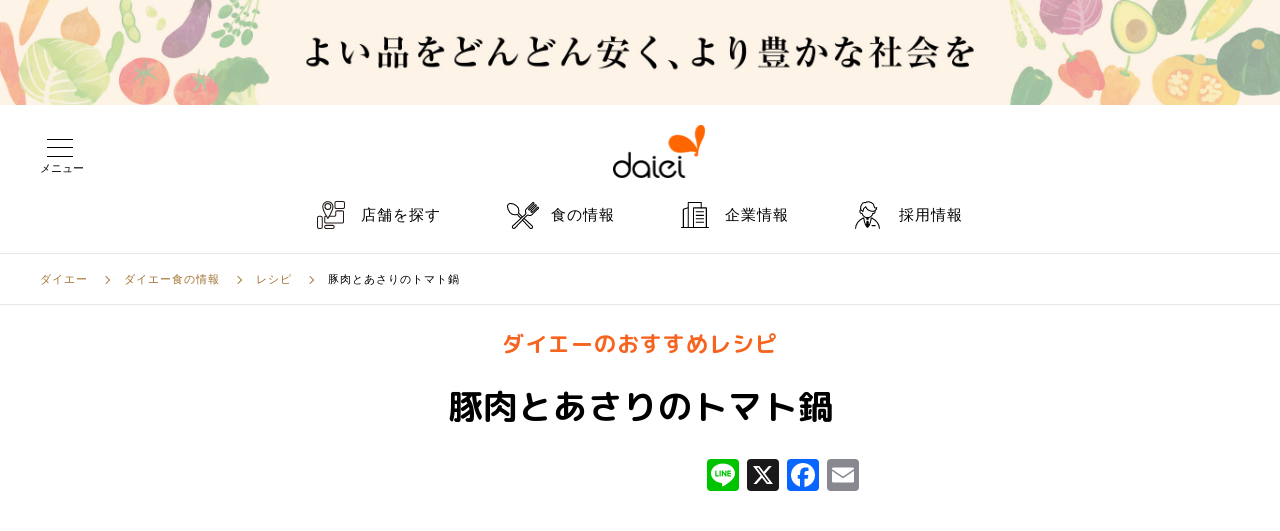

--- FILE ---
content_type: text/html; charset=UTF-8
request_url: https://www.daiei.co.jp/foods_info/recipes/detail/%E8%B1%9A%E8%82%89%E3%81%A8%E3%81%82%E3%81%95%E3%82%8A%E3%81%AE%E3%83%88%E3%83%9E%E3%83%88%E9%8D%8B/
body_size: 10998
content:
<!-- aaaaa --><!--豚肉とあさりのトマト鍋--><!DOCTYPE html>
<html lang="ja">
<head>
<!-- Google Tag Manager -->
<script>(function(w,d,s,l,i){w[l]=w[l]||[];w[l].push({'gtm.start':
new Date().getTime(),event:'gtm.js'});var f=d.getElementsByTagName(s)[0],
j=d.createElement(s),dl=l!='dataLayer'?'&l='+l:'';j.async=true;j.src=
'https://www.googletagmanager.com/gtm.js?id='+i+dl;f.parentNode.insertBefore(j,f);
})(window,document,'script','dataLayer','GTM-PVG5C24');</script>
<!-- End Google Tag Manager -->

<link rel="shortcut icon" href="/favicon.ico" />
<link rel="apple-touch-icon" href="/img/apple-touch-icon.png" />
	<meta charset="UTF-8">
    <meta name="viewport" content="width=device-width, initial-scale=1.0">
	    <meta name='robots' content='index, follow, max-image-preview:large, max-snippet:-1, max-video-preview:-1' />

	<!-- This site is optimized with the Yoast SEO plugin v17.3 - https://yoast.com/wordpress/plugins/seo/ -->
	<title>豚肉とあさりのトマト鍋 - おすすめレシピ | ダイエー食の情報</title>
	<link rel="canonical" href="https://www.daiei.co.jp/foods_info/recipes/detail/豚肉とあさりのトマト鍋/" />
	<meta property="og:locale" content="ja_JP" />
	<meta property="og:type" content="article" />
	<meta property="og:title" content="豚肉とあさりのトマト鍋 - おすすめレシピ | ダイエー食の情報" />
	<meta property="og:url" content="https://www.daiei.co.jp/foods_info/recipes/detail/豚肉とあさりのトマト鍋/" />
	<meta property="og:site_name" content="ダイエー食の情報" />
	<meta name="twitter:card" content="summary_large_image" />
	<script type="application/ld+json" class="yoast-schema-graph">{"@context":"https://schema.org","@graph":[{"@type":"WebSite","@id":"https://www.daiei.co.jp/foods_info/#website","url":"https://www.daiei.co.jp/foods_info/","name":"\u30c0\u30a4\u30a8\u30fc\u98df\u306e\u60c5\u5831","description":"","potentialAction":[{"@type":"SearchAction","target":{"@type":"EntryPoint","urlTemplate":"https://www.daiei.co.jp/foods_info/?s={search_term_string}"},"query-input":"required name=search_term_string"}],"inLanguage":"ja"},{"@type":"WebPage","@id":"https://www.daiei.co.jp/foods_info/recipes/detail/%e8%b1%9a%e8%82%89%e3%81%a8%e3%81%82%e3%81%95%e3%82%8a%e3%81%ae%e3%83%88%e3%83%9e%e3%83%88%e9%8d%8b/#webpage","url":"https://www.daiei.co.jp/foods_info/recipes/detail/%e8%b1%9a%e8%82%89%e3%81%a8%e3%81%82%e3%81%95%e3%82%8a%e3%81%ae%e3%83%88%e3%83%9e%e3%83%88%e9%8d%8b/","name":"\u8c5a\u8089\u3068\u3042\u3055\u308a\u306e\u30c8\u30de\u30c8\u934b - \u304a\u3059\u3059\u3081\u30ec\u30b7\u30d4 | \u30c0\u30a4\u30a8\u30fc\u98df\u306e\u60c5\u5831","isPartOf":{"@id":"https://www.daiei.co.jp/foods_info/#website"},"datePublished":"2019-01-07T03:00:59+00:00","dateModified":"2019-01-07T03:00:59+00:00","breadcrumb":{"@id":"https://www.daiei.co.jp/foods_info/recipes/detail/%e8%b1%9a%e8%82%89%e3%81%a8%e3%81%82%e3%81%95%e3%82%8a%e3%81%ae%e3%83%88%e3%83%9e%e3%83%88%e9%8d%8b/#breadcrumb"},"inLanguage":"ja","potentialAction":[{"@type":"ReadAction","target":["https://www.daiei.co.jp/foods_info/recipes/detail/%e8%b1%9a%e8%82%89%e3%81%a8%e3%81%82%e3%81%95%e3%82%8a%e3%81%ae%e3%83%88%e3%83%9e%e3%83%88%e9%8d%8b/"]}]},{"@type":"BreadcrumbList","@id":"https://www.daiei.co.jp/foods_info/recipes/detail/%e8%b1%9a%e8%82%89%e3%81%a8%e3%81%82%e3%81%95%e3%82%8a%e3%81%ae%e3%83%88%e3%83%9e%e3%83%88%e9%8d%8b/#breadcrumb","itemListElement":[{"@type":"ListItem","position":1,"name":"\u30db\u30fc\u30e0","item":"https://www.daiei.co.jp/foods_info/"},{"@type":"ListItem","position":2,"name":"\u30ec\u30b7\u30d4","item":"https://www.daiei.co.jp/foods_info/recipes/"},{"@type":"ListItem","position":3,"name":"\u8c5a\u8089\u3068\u3042\u3055\u308a\u306e\u30c8\u30de\u30c8\u934b"}]}]}</script>
	<!-- / Yoast SEO plugin. -->


<link rel='dns-prefetch' href='//static.addtoany.com' />
<link rel='dns-prefetch' href='//ajax.googleapis.com' />
<link rel='dns-prefetch' href='//use.fontawesome.com' />
<link rel="alternate" title="oEmbed (JSON)" type="application/json+oembed" href="https://www.daiei.co.jp/foods_info/wp-json/oembed/1.0/embed?url=https%3A%2F%2Fwww.daiei.co.jp%2Ffoods_info%2Frecipes%2Fdetail%2F%25e8%25b1%259a%25e8%2582%2589%25e3%2581%25a8%25e3%2581%2582%25e3%2581%2595%25e3%2582%258a%25e3%2581%25ae%25e3%2583%2588%25e3%2583%259e%25e3%2583%2588%25e9%258d%258b%2F" />
<link rel="alternate" title="oEmbed (XML)" type="text/xml+oembed" href="https://www.daiei.co.jp/foods_info/wp-json/oembed/1.0/embed?url=https%3A%2F%2Fwww.daiei.co.jp%2Ffoods_info%2Frecipes%2Fdetail%2F%25e8%25b1%259a%25e8%2582%2589%25e3%2581%25a8%25e3%2581%2582%25e3%2581%2595%25e3%2582%258a%25e3%2581%25ae%25e3%2583%2588%25e3%2583%259e%25e3%2583%2588%25e9%258d%258b%2F&#038;format=xml" />
<style id='wp-img-auto-sizes-contain-inline-css' type='text/css'>
img:is([sizes=auto i],[sizes^="auto," i]){contain-intrinsic-size:3000px 1500px}
/*# sourceURL=wp-img-auto-sizes-contain-inline-css */
</style>
<style id='wp-emoji-styles-inline-css' type='text/css'>

	img.wp-smiley, img.emoji {
		display: inline !important;
		border: none !important;
		box-shadow: none !important;
		height: 1em !important;
		width: 1em !important;
		margin: 0 0.07em !important;
		vertical-align: -0.1em !important;
		background: none !important;
		padding: 0 !important;
	}
/*# sourceURL=wp-emoji-styles-inline-css */
</style>
<style id='wp-block-library-inline-css' type='text/css'>
:root{--wp-block-synced-color:#7a00df;--wp-block-synced-color--rgb:122,0,223;--wp-bound-block-color:var(--wp-block-synced-color);--wp-editor-canvas-background:#ddd;--wp-admin-theme-color:#007cba;--wp-admin-theme-color--rgb:0,124,186;--wp-admin-theme-color-darker-10:#006ba1;--wp-admin-theme-color-darker-10--rgb:0,107,160.5;--wp-admin-theme-color-darker-20:#005a87;--wp-admin-theme-color-darker-20--rgb:0,90,135;--wp-admin-border-width-focus:2px}@media (min-resolution:192dpi){:root{--wp-admin-border-width-focus:1.5px}}.wp-element-button{cursor:pointer}:root .has-very-light-gray-background-color{background-color:#eee}:root .has-very-dark-gray-background-color{background-color:#313131}:root .has-very-light-gray-color{color:#eee}:root .has-very-dark-gray-color{color:#313131}:root .has-vivid-green-cyan-to-vivid-cyan-blue-gradient-background{background:linear-gradient(135deg,#00d084,#0693e3)}:root .has-purple-crush-gradient-background{background:linear-gradient(135deg,#34e2e4,#4721fb 50%,#ab1dfe)}:root .has-hazy-dawn-gradient-background{background:linear-gradient(135deg,#faaca8,#dad0ec)}:root .has-subdued-olive-gradient-background{background:linear-gradient(135deg,#fafae1,#67a671)}:root .has-atomic-cream-gradient-background{background:linear-gradient(135deg,#fdd79a,#004a59)}:root .has-nightshade-gradient-background{background:linear-gradient(135deg,#330968,#31cdcf)}:root .has-midnight-gradient-background{background:linear-gradient(135deg,#020381,#2874fc)}:root{--wp--preset--font-size--normal:16px;--wp--preset--font-size--huge:42px}.has-regular-font-size{font-size:1em}.has-larger-font-size{font-size:2.625em}.has-normal-font-size{font-size:var(--wp--preset--font-size--normal)}.has-huge-font-size{font-size:var(--wp--preset--font-size--huge)}.has-text-align-center{text-align:center}.has-text-align-left{text-align:left}.has-text-align-right{text-align:right}.has-fit-text{white-space:nowrap!important}#end-resizable-editor-section{display:none}.aligncenter{clear:both}.items-justified-left{justify-content:flex-start}.items-justified-center{justify-content:center}.items-justified-right{justify-content:flex-end}.items-justified-space-between{justify-content:space-between}.screen-reader-text{border:0;clip-path:inset(50%);height:1px;margin:-1px;overflow:hidden;padding:0;position:absolute;width:1px;word-wrap:normal!important}.screen-reader-text:focus{background-color:#ddd;clip-path:none;color:#444;display:block;font-size:1em;height:auto;left:5px;line-height:normal;padding:15px 23px 14px;text-decoration:none;top:5px;width:auto;z-index:100000}html :where(.has-border-color){border-style:solid}html :where([style*=border-top-color]){border-top-style:solid}html :where([style*=border-right-color]){border-right-style:solid}html :where([style*=border-bottom-color]){border-bottom-style:solid}html :where([style*=border-left-color]){border-left-style:solid}html :where([style*=border-width]){border-style:solid}html :where([style*=border-top-width]){border-top-style:solid}html :where([style*=border-right-width]){border-right-style:solid}html :where([style*=border-bottom-width]){border-bottom-style:solid}html :where([style*=border-left-width]){border-left-style:solid}html :where(img[class*=wp-image-]){height:auto;max-width:100%}:where(figure){margin:0 0 1em}html :where(.is-position-sticky){--wp-admin--admin-bar--position-offset:var(--wp-admin--admin-bar--height,0px)}@media screen and (max-width:600px){html :where(.is-position-sticky){--wp-admin--admin-bar--position-offset:0px}}

/*# sourceURL=wp-block-library-inline-css */
</style><style id='global-styles-inline-css' type='text/css'>
:root{--wp--preset--aspect-ratio--square: 1;--wp--preset--aspect-ratio--4-3: 4/3;--wp--preset--aspect-ratio--3-4: 3/4;--wp--preset--aspect-ratio--3-2: 3/2;--wp--preset--aspect-ratio--2-3: 2/3;--wp--preset--aspect-ratio--16-9: 16/9;--wp--preset--aspect-ratio--9-16: 9/16;--wp--preset--color--black: #000000;--wp--preset--color--cyan-bluish-gray: #abb8c3;--wp--preset--color--white: #ffffff;--wp--preset--color--pale-pink: #f78da7;--wp--preset--color--vivid-red: #cf2e2e;--wp--preset--color--luminous-vivid-orange: #ff6900;--wp--preset--color--luminous-vivid-amber: #fcb900;--wp--preset--color--light-green-cyan: #7bdcb5;--wp--preset--color--vivid-green-cyan: #00d084;--wp--preset--color--pale-cyan-blue: #8ed1fc;--wp--preset--color--vivid-cyan-blue: #0693e3;--wp--preset--color--vivid-purple: #9b51e0;--wp--preset--gradient--vivid-cyan-blue-to-vivid-purple: linear-gradient(135deg,rgb(6,147,227) 0%,rgb(155,81,224) 100%);--wp--preset--gradient--light-green-cyan-to-vivid-green-cyan: linear-gradient(135deg,rgb(122,220,180) 0%,rgb(0,208,130) 100%);--wp--preset--gradient--luminous-vivid-amber-to-luminous-vivid-orange: linear-gradient(135deg,rgb(252,185,0) 0%,rgb(255,105,0) 100%);--wp--preset--gradient--luminous-vivid-orange-to-vivid-red: linear-gradient(135deg,rgb(255,105,0) 0%,rgb(207,46,46) 100%);--wp--preset--gradient--very-light-gray-to-cyan-bluish-gray: linear-gradient(135deg,rgb(238,238,238) 0%,rgb(169,184,195) 100%);--wp--preset--gradient--cool-to-warm-spectrum: linear-gradient(135deg,rgb(74,234,220) 0%,rgb(151,120,209) 20%,rgb(207,42,186) 40%,rgb(238,44,130) 60%,rgb(251,105,98) 80%,rgb(254,248,76) 100%);--wp--preset--gradient--blush-light-purple: linear-gradient(135deg,rgb(255,206,236) 0%,rgb(152,150,240) 100%);--wp--preset--gradient--blush-bordeaux: linear-gradient(135deg,rgb(254,205,165) 0%,rgb(254,45,45) 50%,rgb(107,0,62) 100%);--wp--preset--gradient--luminous-dusk: linear-gradient(135deg,rgb(255,203,112) 0%,rgb(199,81,192) 50%,rgb(65,88,208) 100%);--wp--preset--gradient--pale-ocean: linear-gradient(135deg,rgb(255,245,203) 0%,rgb(182,227,212) 50%,rgb(51,167,181) 100%);--wp--preset--gradient--electric-grass: linear-gradient(135deg,rgb(202,248,128) 0%,rgb(113,206,126) 100%);--wp--preset--gradient--midnight: linear-gradient(135deg,rgb(2,3,129) 0%,rgb(40,116,252) 100%);--wp--preset--font-size--small: 13px;--wp--preset--font-size--medium: 20px;--wp--preset--font-size--large: 36px;--wp--preset--font-size--x-large: 42px;--wp--preset--spacing--20: 0.44rem;--wp--preset--spacing--30: 0.67rem;--wp--preset--spacing--40: 1rem;--wp--preset--spacing--50: 1.5rem;--wp--preset--spacing--60: 2.25rem;--wp--preset--spacing--70: 3.38rem;--wp--preset--spacing--80: 5.06rem;--wp--preset--shadow--natural: 6px 6px 9px rgba(0, 0, 0, 0.2);--wp--preset--shadow--deep: 12px 12px 50px rgba(0, 0, 0, 0.4);--wp--preset--shadow--sharp: 6px 6px 0px rgba(0, 0, 0, 0.2);--wp--preset--shadow--outlined: 6px 6px 0px -3px rgb(255, 255, 255), 6px 6px rgb(0, 0, 0);--wp--preset--shadow--crisp: 6px 6px 0px rgb(0, 0, 0);}:where(.is-layout-flex){gap: 0.5em;}:where(.is-layout-grid){gap: 0.5em;}body .is-layout-flex{display: flex;}.is-layout-flex{flex-wrap: wrap;align-items: center;}.is-layout-flex > :is(*, div){margin: 0;}body .is-layout-grid{display: grid;}.is-layout-grid > :is(*, div){margin: 0;}:where(.wp-block-columns.is-layout-flex){gap: 2em;}:where(.wp-block-columns.is-layout-grid){gap: 2em;}:where(.wp-block-post-template.is-layout-flex){gap: 1.25em;}:where(.wp-block-post-template.is-layout-grid){gap: 1.25em;}.has-black-color{color: var(--wp--preset--color--black) !important;}.has-cyan-bluish-gray-color{color: var(--wp--preset--color--cyan-bluish-gray) !important;}.has-white-color{color: var(--wp--preset--color--white) !important;}.has-pale-pink-color{color: var(--wp--preset--color--pale-pink) !important;}.has-vivid-red-color{color: var(--wp--preset--color--vivid-red) !important;}.has-luminous-vivid-orange-color{color: var(--wp--preset--color--luminous-vivid-orange) !important;}.has-luminous-vivid-amber-color{color: var(--wp--preset--color--luminous-vivid-amber) !important;}.has-light-green-cyan-color{color: var(--wp--preset--color--light-green-cyan) !important;}.has-vivid-green-cyan-color{color: var(--wp--preset--color--vivid-green-cyan) !important;}.has-pale-cyan-blue-color{color: var(--wp--preset--color--pale-cyan-blue) !important;}.has-vivid-cyan-blue-color{color: var(--wp--preset--color--vivid-cyan-blue) !important;}.has-vivid-purple-color{color: var(--wp--preset--color--vivid-purple) !important;}.has-black-background-color{background-color: var(--wp--preset--color--black) !important;}.has-cyan-bluish-gray-background-color{background-color: var(--wp--preset--color--cyan-bluish-gray) !important;}.has-white-background-color{background-color: var(--wp--preset--color--white) !important;}.has-pale-pink-background-color{background-color: var(--wp--preset--color--pale-pink) !important;}.has-vivid-red-background-color{background-color: var(--wp--preset--color--vivid-red) !important;}.has-luminous-vivid-orange-background-color{background-color: var(--wp--preset--color--luminous-vivid-orange) !important;}.has-luminous-vivid-amber-background-color{background-color: var(--wp--preset--color--luminous-vivid-amber) !important;}.has-light-green-cyan-background-color{background-color: var(--wp--preset--color--light-green-cyan) !important;}.has-vivid-green-cyan-background-color{background-color: var(--wp--preset--color--vivid-green-cyan) !important;}.has-pale-cyan-blue-background-color{background-color: var(--wp--preset--color--pale-cyan-blue) !important;}.has-vivid-cyan-blue-background-color{background-color: var(--wp--preset--color--vivid-cyan-blue) !important;}.has-vivid-purple-background-color{background-color: var(--wp--preset--color--vivid-purple) !important;}.has-black-border-color{border-color: var(--wp--preset--color--black) !important;}.has-cyan-bluish-gray-border-color{border-color: var(--wp--preset--color--cyan-bluish-gray) !important;}.has-white-border-color{border-color: var(--wp--preset--color--white) !important;}.has-pale-pink-border-color{border-color: var(--wp--preset--color--pale-pink) !important;}.has-vivid-red-border-color{border-color: var(--wp--preset--color--vivid-red) !important;}.has-luminous-vivid-orange-border-color{border-color: var(--wp--preset--color--luminous-vivid-orange) !important;}.has-luminous-vivid-amber-border-color{border-color: var(--wp--preset--color--luminous-vivid-amber) !important;}.has-light-green-cyan-border-color{border-color: var(--wp--preset--color--light-green-cyan) !important;}.has-vivid-green-cyan-border-color{border-color: var(--wp--preset--color--vivid-green-cyan) !important;}.has-pale-cyan-blue-border-color{border-color: var(--wp--preset--color--pale-cyan-blue) !important;}.has-vivid-cyan-blue-border-color{border-color: var(--wp--preset--color--vivid-cyan-blue) !important;}.has-vivid-purple-border-color{border-color: var(--wp--preset--color--vivid-purple) !important;}.has-vivid-cyan-blue-to-vivid-purple-gradient-background{background: var(--wp--preset--gradient--vivid-cyan-blue-to-vivid-purple) !important;}.has-light-green-cyan-to-vivid-green-cyan-gradient-background{background: var(--wp--preset--gradient--light-green-cyan-to-vivid-green-cyan) !important;}.has-luminous-vivid-amber-to-luminous-vivid-orange-gradient-background{background: var(--wp--preset--gradient--luminous-vivid-amber-to-luminous-vivid-orange) !important;}.has-luminous-vivid-orange-to-vivid-red-gradient-background{background: var(--wp--preset--gradient--luminous-vivid-orange-to-vivid-red) !important;}.has-very-light-gray-to-cyan-bluish-gray-gradient-background{background: var(--wp--preset--gradient--very-light-gray-to-cyan-bluish-gray) !important;}.has-cool-to-warm-spectrum-gradient-background{background: var(--wp--preset--gradient--cool-to-warm-spectrum) !important;}.has-blush-light-purple-gradient-background{background: var(--wp--preset--gradient--blush-light-purple) !important;}.has-blush-bordeaux-gradient-background{background: var(--wp--preset--gradient--blush-bordeaux) !important;}.has-luminous-dusk-gradient-background{background: var(--wp--preset--gradient--luminous-dusk) !important;}.has-pale-ocean-gradient-background{background: var(--wp--preset--gradient--pale-ocean) !important;}.has-electric-grass-gradient-background{background: var(--wp--preset--gradient--electric-grass) !important;}.has-midnight-gradient-background{background: var(--wp--preset--gradient--midnight) !important;}.has-small-font-size{font-size: var(--wp--preset--font-size--small) !important;}.has-medium-font-size{font-size: var(--wp--preset--font-size--medium) !important;}.has-large-font-size{font-size: var(--wp--preset--font-size--large) !important;}.has-x-large-font-size{font-size: var(--wp--preset--font-size--x-large) !important;}
/*# sourceURL=global-styles-inline-css */
</style>

<style id='classic-theme-styles-inline-css' type='text/css'>
/*! This file is auto-generated */
.wp-block-button__link{color:#fff;background-color:#32373c;border-radius:9999px;box-shadow:none;text-decoration:none;padding:calc(.667em + 2px) calc(1.333em + 2px);font-size:1.125em}.wp-block-file__button{background:#32373c;color:#fff;text-decoration:none}
/*# sourceURL=/wp-includes/css/classic-themes.min.css */
</style>
<link rel='stylesheet' id='contact-form-7-css' href='https://www.daiei.co.jp/foods_info/wp-content/plugins/contact-form-7/includes/css/styles.css?ver=5.5.1' type='text/css' media='all' />
<link rel='stylesheet' id='fontawesome-css' href='https://use.fontawesome.com/releases/v5.1.0/css/all.css?ver=6.9' type='text/css' media='all' />
<link rel='stylesheet' id='style-fo-css' href='https://www.daiei.co.jp/common/css/component.css?ver=0.19836100%201768974173' type='text/css' media='all' />
<link rel='stylesheet' id='daiei-style-css' href='//www.daiei.co.jp/wp-content/themes/daiei/daiei-style.css?ver=0.19836300%201768974173' type='text/css' media='all' />
<link rel='stylesheet' id='slick-css' href='//www.daiei.co.jp/wp-content/themes/daiei/css/slick.css?ver=0.19836500%201768974173' type='text/css' media='all' />
<link rel='stylesheet' id='style2-css' href='https://www.daiei.co.jp/foods_info/wp-content/themes/daiei/foods.css?ver=0.19838300%201768974173' type='text/css' media='all' />
<link rel='stylesheet' id='addtoany-css' href='https://www.daiei.co.jp/foods_info/wp-content/plugins/add-to-any/addtoany.min.css?ver=1.16' type='text/css' media='all' />
<script type="text/javascript" id="addtoany-core-js-before">
/* <![CDATA[ */
window.a2a_config=window.a2a_config||{};a2a_config.callbacks=[];a2a_config.overlays=[];a2a_config.templates={};a2a_localize = {
	Share: "共有",
	Save: "ブックマーク",
	Subscribe: "購読",
	Email: "メール",
	Bookmark: "ブックマーク",
	ShowAll: "すべて表示する",
	ShowLess: "小さく表示する",
	FindServices: "サービスを探す",
	FindAnyServiceToAddTo: "追加するサービスを今すぐ探す",
	PoweredBy: "Powered by",
	ShareViaEmail: "メールでシェアする",
	SubscribeViaEmail: "メールで購読する",
	BookmarkInYourBrowser: "ブラウザにブックマーク",
	BookmarkInstructions: "このページをブックマークするには、 Ctrl+D または \u2318+D を押下。",
	AddToYourFavorites: "お気に入りに追加",
	SendFromWebOrProgram: "任意のメールアドレスまたはメールプログラムから送信",
	EmailProgram: "メールプログラム",
	More: "詳細&#8230;",
	ThanksForSharing: "共有ありがとうございます !",
	ThanksForFollowing: "フォローありがとうございます !"
};


//# sourceURL=addtoany-core-js-before
/* ]]> */
</script>
<script type="text/javascript" async src="https://static.addtoany.com/menu/page.js" id="addtoany-core-js"></script>
<script type="text/javascript" src="https://www.daiei.co.jp/foods_info/wp-includes/js/jquery/jquery.min.js?ver=3.7.1" id="jquery-core-js"></script>
<script type="text/javascript" src="https://www.daiei.co.jp/foods_info/wp-includes/js/jquery/jquery-migrate.min.js?ver=3.4.1" id="jquery-migrate-js"></script>
<script type="text/javascript" async src="https://www.daiei.co.jp/foods_info/wp-content/plugins/add-to-any/addtoany.min.js?ver=1.1" id="addtoany-jquery-js"></script>
<script type="text/javascript" src="https://ajax.googleapis.com/ajax/libs/jquery/3.5.1/jquery.min.js?ver=6.9" id="temp-jquery-js"></script>
<link rel="https://api.w.org/" href="https://www.daiei.co.jp/foods_info/wp-json/" /><link rel="alternate" title="JSON" type="application/json" href="https://www.daiei.co.jp/foods_info/wp-json/wp/v2/recipes/1589" /><link rel="EditURI" type="application/rsd+xml" title="RSD" href="https://www.daiei.co.jp/foods_info/xmlrpc.php?rsd" />
<meta name="generator" content="WordPress 6.9" />
<link rel='shortlink' href='https://www.daiei.co.jp/foods_info/?p=1589' />

	<link rel="stylesheet" href="/css/style_add.css" />
	<script src="/js/deault.js" defer></script>
</head>
	<body class="c-page-sub">
<!-- Google Tag Manager (noscript) -->
<noscript><iframe src="https://www.googletagmanager.com/ns.html?id=GTM-PVG5C24"
height="0" width="0" style="display:none;visibility:hidden" title="GTM"></iframe></noscript>
<!-- End Google Tag Manager (noscript) -->

		<header class="c-header">
    <div class="c-header__banner">

        
            <span><!--<a href="http://www.daiei.co.jp/topics/measures/">-->
                <picture>
                    <source media="(max-width: 767px)" srcset=""/>
                    <img src="/wp-content/uploads/2021/03/header_bnr.png" alt="よい品をどんどん安く、より豊かな社会を"/>
                </picture>
            <!--</a>--></span>

        
    </div>
			<div class="c-header__body">
				<div class="c-header__title">
					<div class="c-header__site-name">
						<p>
							<a href="/"><img src="/img/daiei-logo.png" alt="daiei"/></a>
						</p>
					</div>
				</div>
				<button class="c-header__memu-btn" data-gnav-menu="false"><span></span><span>メニュー</span></button>
								<nav class="nav_lang">&nbsp;</nav>
								
				<!--
				<button class="c-header__mystore" data-gnav-menu="false"><span>マイストア</span></button>
				-->
			</div>
			<div class="c-header__nav">
				<ul>
					<li><a href="/find-a-store/" class="shop">店舗を探す</a></li>
					<li><a href="/foods_info/" class="food">食の情報</a></li>
					<li><a href="/corporate/" class="company">企業情報</a></li>
					<li><a href="/corporate/recruit/" class="recruit">採用情報</a></li>
				</ul>
			</div>

		</header>


		<nav class="c-nav-global" aria-label="メインメニュー">
			<div class="c-nav-global__head" style="text-align: right;">
				<!--<a href="/"><img src="/img/daiei-logo.png" alt="daiei"/></a>-->
				<button class="c-nav-global__head__memu-btn" data-gnav-menu="false" tabindex="0"><span></span><span>閉じる</span></button>
			</div>
			<div class="c-nav-global__body">
				<ul class="c-nav-global__list">
					<li class="c-nav-global__item">
						<a href="/"><span>ダイエートップ</span></a>
					</li>
					<li class="c-nav-global__item">
						<a href="/find-a-store/"><span>店舗を探す</span></a>
					</li>
					<li class="c-nav-global__item">
						<a href="/foods_info/"><span>食の情報</span></a>
						<ul class="c-nav-global__list__sub">
							<li class="c-nav-global__list__sub__item"><a href="/foods_info/">食の情報トップ</a></li>
							<li class="c-nav-global__list__sub__item"><a href="/food/leaflet/">食の情報誌:dai-docoro</a></li>
							<li class="c-nav-global__list__sub__item"><a href="/foodsinfo/recipe/">レシピ</a></li>
							<li class="c-nav-global__list__sub__item"><a href="/food/season/">旬の食材</a></li>
							<li class="c-nav-global__list__sub__item"><a href="/food/chiebukuro/">料理の知恵袋</a></li>
							<li class="c-nav-global__list__sub__item"><a href="">全国グルメ</a></li>
						</ul>
					</li>
					<li class="c-nav-global__item">
						<a href="/urgent_notice/"><span>注目情報</span></a>
					</li>
					<li class="c-nav-global__item">
						<a href="https://netsuper.daiei.co.jp/?pid=daieitop" target="_blank"><span>ネットスーパー</span></a>
					</li>
					<li class="c-nav-global__item">
						<a href="http://www7.daiei.co.jp/top.php" target="_blank"><span>ネット通販</span></a>
					</li>
					<li class="c-nav-global__item">
						<a href="/corporate/"><span>企業情報</span></a>
						<ul class="c-nav-global__list__sub">
							<li class="c-nav-global__list__sub__item"><a href="/corporate/outline/">会社概要</a></li>
							<li class="c-nav-global__list__sub__item"><a href="/corporate/release">ニュースリリース</a></li>
							<li class="c-nav-global__list__sub__item"><a href="/corporate/ir/kabu_yuutai.html">株主優待制度</a></li>
							<li class="c-nav-global__list__sub__item"><a href="/corporate/csr/">環境・社会貢献</a></li>
							<li class="c-nav-global__list__sub__item"><a href="/corporate/group/">グループ会社</a></li>
							<li class="c-nav-global__list__sub__item"><a href="/corporate/partner/">ビジネスパートナー募集</a></li>
						</ul>
					</li>
					<li class="c-nav-global__item">
						<a href="/corporate/recruit/"><span>採用情報</span></a>
					</li>
					<li class="c-nav-global__item">
						<a href="/contact/"><span>お問い合わせ</span></a>
					</li>
				</ul>
			</div>
		</nav>
	<body class="c-page-sub">

		<div class="c-page-sub__main">
			<main>
				<div class="breadcrumbs c-nav-breadcrumb" typeof="BreadcrumbList" vocab="https://schema.org/">
					<ol>
						<li><a href="/">ダイエー</a></li>
												<!-- Breadcrumb NavXT 6.6.0 -->
<span property="itemListElement" typeof="ListItem"><a property="item" typeof="WebPage" title="Go to ダイエー食の情報." href="https://www.daiei.co.jp/foods_info" class="home" ><span property="name">ダイエー食の情報</span></a><meta property="position" content="1"></span><li><a property="item" typeof="WebPage" title="Go to レシピ." href="https://www.daiei.co.jp/foods_info/recipes/" class="post post-recipes-archive" ><span property="name">レシピ</span></a><meta property="position" content="2"></li><li><span property="name" class="post post-recipes current-item">豚肉とあさりのトマト鍋</span><meta property="url" content="https://www.daiei.co.jp/foods_info/recipes/detail/%e8%b1%9a%e8%82%89%e3%81%a8%e3%81%82%e3%81%95%e3%82%8a%e3%81%ae%e3%83%88%e3%83%9e%e3%83%88%e9%8d%8b/"><meta property="position" content="3"></li>					</ol>
				</div>

				<div class="c-foods c-recipe wpexperts-page">
					<div class="c-foods__body">
						<div class="c-foods__head">
							<p class="osusume">ダイエーのおすすめレシピ</p>
							<h1 class="article-title">豚肉とあさりのトマト鍋</h1>
							<div class="recipe_header">
								<div class="recipe_header_image">
																																						<figure class="c-food__eyecatch" style="display: none;">
																						<img src="https://application-recipe.kichinto-kitchen.com/wp-content/uploads/2018/12/190107.jpg" alt="豚肉とあさりのトマト鍋">
																				</figure>
																			<figure class="c-food__eyecatch">
										<iframe width="560" height="315" src="https://www.youtube.com/embed/n83sR3ohdhQ?rel=0&playlist=n83sR3ohdhQ" frameborder="0" allow="autoplay; encrypted-media" allowfullscreen></iframe>
									</figure>


																	</div>
								<div class="recipe_header_desc">
									<div class="c-foods__head-text">
																																																		<ul class="tag-lists">
											<!-- 食材 --><!-- カテゴリ -->										</ul>
									</div>
									<div class="c-foods__head-contact">
										<div class="addtoany_shortcode"><div class="a2a_kit a2a_kit_size_32 addtoany_list" data-a2a-url="https://www.daiei.co.jp/foods_info/recipes/detail/%e8%b1%9a%e8%82%89%e3%81%a8%e3%81%82%e3%81%95%e3%82%8a%e3%81%ae%e3%83%88%e3%83%9e%e3%83%88%e9%8d%8b/" data-a2a-title="豚肉とあさりのトマト鍋"><a class="a2a_button_line" href="https://www.addtoany.com/add_to/line?linkurl=https%3A%2F%2Fwww.daiei.co.jp%2Ffoods_info%2Frecipes%2Fdetail%2F%25e8%25b1%259a%25e8%2582%2589%25e3%2581%25a8%25e3%2581%2582%25e3%2581%2595%25e3%2582%258a%25e3%2581%25ae%25e3%2583%2588%25e3%2583%259e%25e3%2583%2588%25e9%258d%258b%2F&amp;linkname=%E8%B1%9A%E8%82%89%E3%81%A8%E3%81%82%E3%81%95%E3%82%8A%E3%81%AE%E3%83%88%E3%83%9E%E3%83%88%E9%8D%8B" title="Line" rel="nofollow noopener" target="_blank"></a><a class="a2a_button_x" href="https://www.addtoany.com/add_to/x?linkurl=https%3A%2F%2Fwww.daiei.co.jp%2Ffoods_info%2Frecipes%2Fdetail%2F%25e8%25b1%259a%25e8%2582%2589%25e3%2581%25a8%25e3%2581%2582%25e3%2581%2595%25e3%2582%258a%25e3%2581%25ae%25e3%2583%2588%25e3%2583%259e%25e3%2583%2588%25e9%258d%258b%2F&amp;linkname=%E8%B1%9A%E8%82%89%E3%81%A8%E3%81%82%E3%81%95%E3%82%8A%E3%81%AE%E3%83%88%E3%83%9E%E3%83%88%E9%8D%8B" title="X" rel="nofollow noopener" target="_blank"></a><a class="a2a_button_facebook" href="https://www.addtoany.com/add_to/facebook?linkurl=https%3A%2F%2Fwww.daiei.co.jp%2Ffoods_info%2Frecipes%2Fdetail%2F%25e8%25b1%259a%25e8%2582%2589%25e3%2581%25a8%25e3%2581%2582%25e3%2581%2595%25e3%2582%258a%25e3%2581%25ae%25e3%2583%2588%25e3%2583%259e%25e3%2583%2588%25e9%258d%258b%2F&amp;linkname=%E8%B1%9A%E8%82%89%E3%81%A8%E3%81%82%E3%81%95%E3%82%8A%E3%81%AE%E3%83%88%E3%83%9E%E3%83%88%E9%8D%8B" title="Facebook" rel="nofollow noopener" target="_blank"></a><a class="a2a_button_email" href="https://www.addtoany.com/add_to/email?linkurl=https%3A%2F%2Fwww.daiei.co.jp%2Ffoods_info%2Frecipes%2Fdetail%2F%25e8%25b1%259a%25e8%2582%2589%25e3%2581%25a8%25e3%2581%2582%25e3%2581%2595%25e3%2582%258a%25e3%2581%25ae%25e3%2583%2588%25e3%2583%259e%25e3%2583%2588%25e9%258d%258b%2F&amp;linkname=%E8%B1%9A%E8%82%89%E3%81%A8%E3%81%82%E3%81%95%E3%82%8A%E3%81%AE%E3%83%88%E3%83%9E%E3%83%88%E9%8D%8B" title="Email" rel="nofollow noopener" target="_blank"></a></div></div>									</div>
								</div>
							</div>
						</div>
						<div class="c-foods__contents">
							<div class="recipe_main_block">
								<div class="ingredients">
																		<h2 class="c-title-h2 recipe-h2">材料
																				<span class="c-h2-info">（2名分）</span>
																			</h2>
									<table class="table-ingredients" border="0">
																				<tr>
											<td class="ing">豚バラ肉うすぎり</td>
											<td class="vol">120g</td>
																					</tr>
																				<tr>
											<td class="ing">あさり</td>
											<td class="vol">200g</td>
																					</tr>
																				<tr>
											<td class="ing">ツナ缶</td>
											<td class="vol">1/2缶</td>
																					</tr>
																				<tr>
											<td class="ing">キャベツ</td>
											<td class="vol">1/8個</td>
																					</tr>
																				<tr>
											<td class="ing">しめじ</td>
											<td class="vol">1/2パック</td>
																					</tr>
																				<tr>
											<td class="ing">おろしにんにく</td>
											<td class="vol">小さじ1</td>
																					</tr>
																				<tr>
											<td class="ing">トマトジュース</td>
											<td class="vol">2カップ</td>
																					</tr>
																				<tr>
											<td class="ing">水</td>
											<td class="vol">1カップ</td>
																					</tr>
																				<tr>
											<td class="ing">顆粒和風だし</td>
											<td class="vol">小さじ2～3</td>
																					</tr>
																				<tr>
											<td class="ing">酒</td>
											<td class="vol">50cc</td>
																					</tr>
																				<tr>
											<td class="ing">オリーブオイル</td>
											<td class="vol">大さじ1</td>
																					</tr>
																				<tr>
											<td class="ing">鷹の爪</td>
											<td class="vol">適量</td>
																					</tr>
																				<tr>
											<td class="ing">塩</td>
											<td class="vol">適量</td>
																					</tr>
																													</table>

									<div class="post_line" align="center">
										<a href="https://line.me/R/share?text=%E8%B1%9A%E3%83%90%E3%83%A9%E8%82%89%E3%81%86%E3%81%99%E3%81%8E%E3%82%8A%E3%83%BB%E3%83%BB%E3%83%BB120g%0A%E3%81%82%E3%81%95%E3%82%8A%E3%83%BB%E3%83%BB%E3%83%BB200g%0A%E3%83%84%E3%83%8A%E7%BC%B6%E3%83%BB%E3%83%BB%E3%83%BB1%2F2%E7%BC%B6%0A%E3%82%AD%E3%83%A3%E3%83%99%E3%83%84%E3%83%BB%E3%83%BB%E3%83%BB1%2F8%E5%80%8B%0A%E3%81%97%E3%82%81%E3%81%98%E3%83%BB%E3%83%BB%E3%83%BB1%2F2%E3%83%91%E3%83%83%E3%82%AF%0A%E3%81%8A%E3%82%8D%E3%81%97%E3%81%AB%E3%82%93%E3%81%AB%E3%81%8F%E3%83%BB%E3%83%BB%E3%83%BB%E5%B0%8F%E3%81%95%E3%81%981%0A%E3%83%88%E3%83%9E%E3%83%88%E3%82%B8%E3%83%A5%E3%83%BC%E3%82%B9%E3%83%BB%E3%83%BB%E3%83%BB2%E3%82%AB%E3%83%83%E3%83%97%0A%E6%B0%B4%E3%83%BB%E3%83%BB%E3%83%BB1%E3%82%AB%E3%83%83%E3%83%97%0A%E9%A1%86%E7%B2%92%E5%92%8C%E9%A2%A8%E3%81%A0%E3%81%97%E3%83%BB%E3%83%BB%E3%83%BB%E5%B0%8F%E3%81%95%E3%81%982%EF%BD%9E3%0A%E9%85%92%E3%83%BB%E3%83%BB%E3%83%BB50cc%0A%E3%82%AA%E3%83%AA%E3%83%BC%E3%83%96%E3%82%AA%E3%82%A4%E3%83%AB%E3%83%BB%E3%83%BB%E3%83%BB%E5%A4%A7%E3%81%95%E3%81%981%0A%E9%B7%B9%E3%81%AE%E7%88%AA%E3%83%BB%E3%83%BB%E3%83%BB%E9%81%A9%E9%87%8F%0A%E5%A1%A9%E3%83%BB%E3%83%BB%E3%83%BB%E9%81%A9%E9%87%8F%0A" target="_blank">Lineでレシピの材料を送る</a>
									</div>

																																																					</div>
								<div class="steps">
									
									<h2 class="c-title-h2 recipe-h2">作り方</h2>
																		<div class="step_item">
										<div class="step_num">
																						<span class="num"><span>1</span></span>
																					</div>
										<div class="step_text">
																						あさりは砂抜きしてよく洗う。										</div>
									</div>
																		<div class="step_item">
										<div class="step_num">
																						<span class="num"><span>2</span></span>
																					</div>
										<div class="step_text">
																						豚バラ肉、キャベツ、しめじを食べやすい大きさに切る。										</div>
									</div>
																		<div class="step_item">
										<div class="step_num">
																						<span class="num"><span>3</span></span>
																					</div>
										<div class="step_text">
																						鍋にオリーブオイルとおろしにんにく、鷹の爪を加え火にかける。香りがでたらツナ缶を加え、トマトジュース、水、顆粒和風だしを加える。										</div>
									</div>
																		<div class="step_item">
										<div class="step_num">
																						<span class="num"><span>4</span></span>
																					</div>
										<div class="step_text">
																						キャベツ、しめじを入れ豚バラ肉、あさり、酒を加え蓋をする。										</div>
									</div>
																		<div class="step_item">
										<div class="step_num">
																						<span class="num"><span>5</span></span>
																					</div>
										<div class="step_text">
																						塩で味を調える。										</div>
									</div>
																										</div>
							</div>

							
													</div>
						<div class="c-foods__bottom">
							<div class="c-foods__head-text">
								<ul class="tag-lists">
									<!-- 食材 --><!-- カテゴリ -->								</ul>
							</div>
							<div class="c-foods__head-contact">
								<div class="addtoany_shortcode"><div class="a2a_kit a2a_kit_size_32 addtoany_list" data-a2a-url="https://www.daiei.co.jp/foods_info/recipes/detail/%e8%b1%9a%e8%82%89%e3%81%a8%e3%81%82%e3%81%95%e3%82%8a%e3%81%ae%e3%83%88%e3%83%9e%e3%83%88%e9%8d%8b/" data-a2a-title="豚肉とあさりのトマト鍋"><a class="a2a_button_line" href="https://www.addtoany.com/add_to/line?linkurl=https%3A%2F%2Fwww.daiei.co.jp%2Ffoods_info%2Frecipes%2Fdetail%2F%25e8%25b1%259a%25e8%2582%2589%25e3%2581%25a8%25e3%2581%2582%25e3%2581%2595%25e3%2582%258a%25e3%2581%25ae%25e3%2583%2588%25e3%2583%259e%25e3%2583%2588%25e9%258d%258b%2F&amp;linkname=%E8%B1%9A%E8%82%89%E3%81%A8%E3%81%82%E3%81%95%E3%82%8A%E3%81%AE%E3%83%88%E3%83%9E%E3%83%88%E9%8D%8B" title="Line" rel="nofollow noopener" target="_blank"></a><a class="a2a_button_x" href="https://www.addtoany.com/add_to/x?linkurl=https%3A%2F%2Fwww.daiei.co.jp%2Ffoods_info%2Frecipes%2Fdetail%2F%25e8%25b1%259a%25e8%2582%2589%25e3%2581%25a8%25e3%2581%2582%25e3%2581%2595%25e3%2582%258a%25e3%2581%25ae%25e3%2583%2588%25e3%2583%259e%25e3%2583%2588%25e9%258d%258b%2F&amp;linkname=%E8%B1%9A%E8%82%89%E3%81%A8%E3%81%82%E3%81%95%E3%82%8A%E3%81%AE%E3%83%88%E3%83%9E%E3%83%88%E9%8D%8B" title="X" rel="nofollow noopener" target="_blank"></a><a class="a2a_button_facebook" href="https://www.addtoany.com/add_to/facebook?linkurl=https%3A%2F%2Fwww.daiei.co.jp%2Ffoods_info%2Frecipes%2Fdetail%2F%25e8%25b1%259a%25e8%2582%2589%25e3%2581%25a8%25e3%2581%2582%25e3%2581%2595%25e3%2582%258a%25e3%2581%25ae%25e3%2583%2588%25e3%2583%259e%25e3%2583%2588%25e9%258d%258b%2F&amp;linkname=%E8%B1%9A%E8%82%89%E3%81%A8%E3%81%82%E3%81%95%E3%82%8A%E3%81%AE%E3%83%88%E3%83%9E%E3%83%88%E9%8D%8B" title="Facebook" rel="nofollow noopener" target="_blank"></a><a class="a2a_button_email" href="https://www.addtoany.com/add_to/email?linkurl=https%3A%2F%2Fwww.daiei.co.jp%2Ffoods_info%2Frecipes%2Fdetail%2F%25e8%25b1%259a%25e8%2582%2589%25e3%2581%25a8%25e3%2581%2582%25e3%2581%2595%25e3%2582%258a%25e3%2581%25ae%25e3%2583%2588%25e3%2583%259e%25e3%2583%2588%25e9%258d%258b%2F&amp;linkname=%E8%B1%9A%E8%82%89%E3%81%A8%E3%81%82%E3%81%95%E3%82%8A%E3%81%AE%E3%83%88%E3%83%9E%E3%83%88%E9%8D%8B" title="Email" rel="nofollow noopener" target="_blank"></a></div></div>							</div>
							<div class="c-foods__bottom-navi">
								<ul class="cat-lists">
									<li class="cat-parent"><a href="/food/monthly/">季節のレシピ</a></li>
									<li class="cat-item"><a href="/food/monthly/#h3-2">春</a></li>
									<li class="cat-item"><a href="/food/monthly/#h3-3">夏</a></li>
									<li class="cat-item"><a href="/food/monthly/#h3-0">秋</a></li>
									<li class="cat-item"><a href="/food/monthly/#h3-1">冬</a></li>
								</ul>
							</div>
						</div>
					</div>

					<div class="c-foods-navi c-about">
						<h3 class="c-title-h2">食の情報<span>FOODS</span></h3>
						<ul class="c-about__list">
							<li class="cat-item"><a href="/foods_info/">食の情報トップ</a></li>
							<li class="cat-item"><a href="/food/leaflet/">食の情報誌 dai-docoro</a></li>
							<li class="cat-item"><a href="/foodsinfo/recipe/">レシピ</a></li>
							<li class="cat-item"><a href="/food/season/">旬の食材</a></li>
							<li class="cat-item"><a href="/food/chiebukuro/">料理の知恵袋</a></li>
						</ul>
					</div>
				</div>



			</main>
		</div>

<style type="text/css" media="print">
	.c-header{display: none;}
	.c-header__banner{display: none;}
	.c-header__memu-btn{display: none;}
	.c-header__nav{display: none;}
	.breadcrumbs{display: none;}
	.c-foods__head-contact{display: none;}
	.c-foods-navi{display: none;}
	.c-foods__bottom-navi{display: none;}
	.foods-navi{display: none;}
	.c-footer__btnarea, .c-footer__links{display: none;}
	.c-footer__copyright, .btn.to_detail.btn_pagelink, .tag-lists{display: none;}
	.c-foods__body{
		top:0 !IMPORTANT;
        left:0 !IMPORTANT;
        width:172mm !IMPORTANT;
        height:251mm !IMPORTANT;
	}
	.c-foods.c-recipe{
		padding: 0px 0;
	}
	.c-foods__head{
		zoom: 68%;
	}
	.c-foods__body .osusume{
		margin: 10px 0 0;
		font-size: 1.8rem;
	}
	.c-recipe .article-title{
		margin-top: 10px;
	}
	.c-foods__contents{
		zoom:68%;
		margin-top: 0;
	}
	.recipe_nutritive_block{
		padding: 20px;
		margin-top: 20px;
		zoom:75%;
	}
	.steps .step_item{
		margin-bottom: 10px;
		padding-bottom: 10px;
	}
	/*Firefox用*/
	@-moz-document url-prefix(){
		.c-foods__head, .c-foods__contents{
			transform: scale(0.68);
		}
	  .recipe_nutritive_block{
		transform: scale(0.75);
	  }
	}

</style>
<style type="text/css">
	.ingAD{
		display: -webkit-flex;
		display: -moz-flex;
		display: -ms-flex;
		display: -o-flex;
		display: flex;
		justify-content: space-between;
		margin-top: 20px;
		padding: 10px;
		border: 1px solid #ddd;
	}
	.ingADimg{
		width: 20%;
		text-align: center;
	}
	.ingADimg img{
		max-width: 100%;
		max-height: 100px;
	}
	.ingADtext{
		width: 75%;
	}
	.ingADtex .ad_title{
		margin-bottom: 8px !important;
		font-weight: bold;
	}
	.ad_text,.ingADtext p{
		margin-bottom: 0px !important;
		line-height: 1.2em !important;
		font-size: 13px !important;
	}

</style>
		<footer class="c-footer">
			<div class="c-footer__body">
				<div class="c-footer__btnarea">
					<ul>
						<li>
							<a href="/"><span>ダイエートップページ</span></a>
						</li>
						<li>
							<a href="/contact/"><span>お問い合わせ</span></a>
						</li>
					</ul>
				</div>
				<div class="c-footer__links">
					<ul>
						<li><a href="/privacy.html">個人情報の取り扱いについて</a></li>
						<li><a href="/policy.html">ご利用にあたって</a></li>
					</ul>
				</div>
				<small class="c-footer__copyright">Copyright© The Daiei, Inc.</small>
			</div>
		</footer>
		<div class="overlay"></div>


<script type="speculationrules">
{"prefetch":[{"source":"document","where":{"and":[{"href_matches":"/foods_info/*"},{"not":{"href_matches":["/foods_info/wp-*.php","/foods_info/wp-admin/*","/foods_info/wp-content/uploads/*","/foods_info/wp-content/*","/foods_info/wp-content/plugins/*","/foods_info/wp-content/themes/daiei/*","/foods_info/*\\?(.+)"]}},{"not":{"selector_matches":"a[rel~=\"nofollow\"]"}},{"not":{"selector_matches":".no-prefetch, .no-prefetch a"}}]},"eagerness":"conservative"}]}
</script>
<script type="text/javascript" src="https://www.daiei.co.jp/foods_info/wp-includes/js/dist/vendor/wp-polyfill.min.js?ver=3.15.0" id="wp-polyfill-js"></script>
<script type="text/javascript" id="contact-form-7-js-extra">
/* <![CDATA[ */
var wpcf7 = {"api":{"root":"https://www.daiei.co.jp/foods_info/wp-json/","namespace":"contact-form-7/v1"}};
//# sourceURL=contact-form-7-js-extra
/* ]]> */
</script>
<script type="text/javascript" src="https://www.daiei.co.jp/foods_info/wp-content/plugins/contact-form-7/includes/js/index.js?ver=5.5.1" id="contact-form-7-js"></script>
<script type="text/javascript" src="//www.daiei.co.jp/wp-content/themes/daiei/js/main.js?ver=0.19835400%201768974173" id="main-js"></script>
<script type="text/javascript" src="//www.daiei.co.jp/wp-content/themes/daiei/js/baser.min.js?ver=0.19838600%201768974173" id="baser-js"></script>
<script type="text/javascript" src="//www.daiei.co.jp/wp-content/themes/daiei/js/slick.min.js?ver=0.19838800%201768974173" id="slick-js"></script>
<script type="text/javascript" src="//www.daiei.co.jp/wp-content/themes/daiei/js/script.js?ver=0.19839000%201768974173" id="script-js"></script>
<script id="wp-emoji-settings" type="application/json">
{"baseUrl":"https://s.w.org/images/core/emoji/17.0.2/72x72/","ext":".png","svgUrl":"https://s.w.org/images/core/emoji/17.0.2/svg/","svgExt":".svg","source":{"concatemoji":"https://www.daiei.co.jp/foods_info/wp-includes/js/wp-emoji-release.min.js?ver=6.9"}}
</script>
<script type="module">
/* <![CDATA[ */
/*! This file is auto-generated */
const a=JSON.parse(document.getElementById("wp-emoji-settings").textContent),o=(window._wpemojiSettings=a,"wpEmojiSettingsSupports"),s=["flag","emoji"];function i(e){try{var t={supportTests:e,timestamp:(new Date).valueOf()};sessionStorage.setItem(o,JSON.stringify(t))}catch(e){}}function c(e,t,n){e.clearRect(0,0,e.canvas.width,e.canvas.height),e.fillText(t,0,0);t=new Uint32Array(e.getImageData(0,0,e.canvas.width,e.canvas.height).data);e.clearRect(0,0,e.canvas.width,e.canvas.height),e.fillText(n,0,0);const a=new Uint32Array(e.getImageData(0,0,e.canvas.width,e.canvas.height).data);return t.every((e,t)=>e===a[t])}function p(e,t){e.clearRect(0,0,e.canvas.width,e.canvas.height),e.fillText(t,0,0);var n=e.getImageData(16,16,1,1);for(let e=0;e<n.data.length;e++)if(0!==n.data[e])return!1;return!0}function u(e,t,n,a){switch(t){case"flag":return n(e,"\ud83c\udff3\ufe0f\u200d\u26a7\ufe0f","\ud83c\udff3\ufe0f\u200b\u26a7\ufe0f")?!1:!n(e,"\ud83c\udde8\ud83c\uddf6","\ud83c\udde8\u200b\ud83c\uddf6")&&!n(e,"\ud83c\udff4\udb40\udc67\udb40\udc62\udb40\udc65\udb40\udc6e\udb40\udc67\udb40\udc7f","\ud83c\udff4\u200b\udb40\udc67\u200b\udb40\udc62\u200b\udb40\udc65\u200b\udb40\udc6e\u200b\udb40\udc67\u200b\udb40\udc7f");case"emoji":return!a(e,"\ud83e\u1fac8")}return!1}function f(e,t,n,a){let r;const o=(r="undefined"!=typeof WorkerGlobalScope&&self instanceof WorkerGlobalScope?new OffscreenCanvas(300,150):document.createElement("canvas")).getContext("2d",{willReadFrequently:!0}),s=(o.textBaseline="top",o.font="600 32px Arial",{});return e.forEach(e=>{s[e]=t(o,e,n,a)}),s}function r(e){var t=document.createElement("script");t.src=e,t.defer=!0,document.head.appendChild(t)}a.supports={everything:!0,everythingExceptFlag:!0},new Promise(t=>{let n=function(){try{var e=JSON.parse(sessionStorage.getItem(o));if("object"==typeof e&&"number"==typeof e.timestamp&&(new Date).valueOf()<e.timestamp+604800&&"object"==typeof e.supportTests)return e.supportTests}catch(e){}return null}();if(!n){if("undefined"!=typeof Worker&&"undefined"!=typeof OffscreenCanvas&&"undefined"!=typeof URL&&URL.createObjectURL&&"undefined"!=typeof Blob)try{var e="postMessage("+f.toString()+"("+[JSON.stringify(s),u.toString(),c.toString(),p.toString()].join(",")+"));",a=new Blob([e],{type:"text/javascript"});const r=new Worker(URL.createObjectURL(a),{name:"wpTestEmojiSupports"});return void(r.onmessage=e=>{i(n=e.data),r.terminate(),t(n)})}catch(e){}i(n=f(s,u,c,p))}t(n)}).then(e=>{for(const n in e)a.supports[n]=e[n],a.supports.everything=a.supports.everything&&a.supports[n],"flag"!==n&&(a.supports.everythingExceptFlag=a.supports.everythingExceptFlag&&a.supports[n]);var t;a.supports.everythingExceptFlag=a.supports.everythingExceptFlag&&!a.supports.flag,a.supports.everything||((t=a.source||{}).concatemoji?r(t.concatemoji):t.wpemoji&&t.twemoji&&(r(t.twemoji),r(t.wpemoji)))});
//# sourceURL=https://www.daiei.co.jp/foods_info/wp-includes/js/wp-emoji-loader.min.js
/* ]]> */
</script>

</body>
</html>

--- FILE ---
content_type: text/css
request_url: https://www.daiei.co.jp/common/css/component.css?ver=0.19836100%201768974173
body_size: 4667
content:
@charset "shift_jis";
/* ----------------------------------------------------------
	daiei
	component.css     CSS of all page partslayout
---------------------------------------------------------- */

/* body id a link
---------------------------------------------*/
.cb{
	 clear: both;
}

body {
	letter-spacing: 1px;
	line-height: 1.4;
	color: #333333;
}
 
a {
	text-decoration: none;
}
 
a:link {
	color: #0066ff;
}
 
a:visited {
	color: #5f80a3; 
}
 
a:hover {
	text-decoration: underline;
	color: #ff6600;
}
 
a:active {
	text-decoration: underline;
	color: #ff6600;
}


/* strong
---------------------------------------------*/
strong.strong01 {
	font-weight: bold;
	color: #ff6600;
}

strong.strong02,
span.strong02 {
	font-weight: bold;
}


/* a link icon
---------------------------------------------*/
.link{
	display: block;
	padding: 0 0 0 12px;
	background: url(../images/common_ic13.gif) no-repeat 0 0.3em;
	
	font-size: 80%;
	height: 1%;
}

.adobe .link {
	background-image: url(../images/common_ic22.gif);
}

.link img {
	margin-left: 7px;
}

.link-right{
	text-align: right;
}

.link-right a{
	padding: 0 0 0 12px;
	background: url(../images/common_ic13.gif) no-repeat left center;	
	height: 1%;
}

* html .link-right a{
	background-position: 0 0.3em;
}

.link-right img {
	margin-left: 7px;
}


/* a pageSend
---------------------------------------------*/
div.pageSend {
	width: 710px;
	margin-top: 30px;
	padding: 6px 0 0;
	border-top: solid 1px #CCCCCC;
}

div.pageSend .next{
	float: right;
}

div.pageSend .back{
	float: left;
}


/* a pageUp
---------------------------------------------*/
div.pageUp {
	width: 710px;
	margin-top: 30px;
	padding: 6px 0 0;
	
	font-size: 80%;
}

div.pageUp p {
	float: right;
	padding: 0 15px 10px 0;
	background: url(../images/common_ic14.gif) no-repeat 100% 10%;
}

div#pageupArea01 {
	position: absolute;
	top: -30px;
	left: 190px;
	width: 710px;
	margin-top: 0;
	border-top: solid 1px #CCCCCC;
	
	font-size: 60%;	
}

div#pageupArea02 {
	position: absolute;
	top: -30px;
	left: 0;
	width: 900px;
	margin-top: 0;
	border-top: solid 1px #CCCCCC;
	
	font-size: 60%;	
}


/* a link-detail
---------------------------------------------*/
#mainContents p.link-detail {
	margin-top: 8px;
	padding-top: 8px;
	background: url(../images/common_line02.gif) repeat-x 0 0;
	text-align: right;	
	font-size: 70%;
	height: 1%;
	}


/* a adobe
---------------------------------------------*/
div.adobe {
	margin-top: 30px;
}

div.adobe dl{
}

div.adobe dl dt{
	float: left;
	width: 122px;
}

div.adobe dl dd{
	margin-left: 122px;
	
	font-size: 70%;
}


/* noFlash
---------------------------------------------*/
#container #contents .flashArea .noFlash {
	border: solid 1px #cccccc;
	background-color: #f1f1f1;
}

#container #contents .flashArea .noFlash .adobe {
	font-size: 120%;
}

#container #contents .flashArea .noFlash dd.link {
	margin-top: 10px;
}



/* div id contents
---------------------------------------------------*/
#mainContents p{
	font-size: 80%;
}

#mainContents p{
	margin-top: 6px;
}


/* div id mainContents .title01-06
---------------------------------------------------------*/
#mainContents .title01{
	position: relative;
	padding: 0 0 8px;
	border-bottom: solid 1px #cccccc;
}
#mainContents .title01 .subImage {
	position: absolute;
	top: 0;
	right: 5px;
}

#mainContents .title02 {
	margin-top: 30px;
	border-top: solid 1px #cccccc;
	border-bottom: solid 4px #ff9933;
}

#mainContents .title02 span,
#mainContents .title02 a {
	display: block;
	padding: 9px 0 7px 7px;
	
	font-size: 90%;
	font-weight: bold;
	color: #333333;
}

#mainContents .title02 a {
	padding-right: 40px;
	background: url(../images/common_ic11.gif) no-repeat 100% 50%;	
	
	text-decoration: none;
}

/* IE6 hacks */
* html #mainContents .title02 a {
	width: 100%;
}
/* END hacks */

#mainContents .title02 a:hover {
	background: #ffefcd url(../images/common_ic11_on.gif) no-repeat 100% 50%;	
	
	text-decoration: underline;
	color: #ff6600;
}

#mainContents .title03 {
	margin-top: 30px;
	border-top: solid 1px #cccccc;
	border-bottom: solid 1px #ff9933;
}

#mainContents .title03 span {
	display: block;
	padding: 9px 40px 10px 22px;
	background: url(../images/common_ic10.gif) no-repeat 6px 0.8em;

	font-size: 90%;
	font-weight: bold;
	text-decoration: none;
	color: #333333;
	height: 1%;
}

#mainContents .title03 a {
	display: block;
	background: url(../images/common_ic11.gif) no-repeat 100% 50%;
}

/* IE6 hacks */
* html #mainContents .title03 a {
	width: 100%;
}
/* END hacks */

#mainContents .title03 a:hover {
	background: #ffefcd url(../images/common_ic11_on.gif) no-repeat 100% 50%;	
	text-decoration: underline;
}

#mainContents .title03 a:hover span {
	background: url(../images/common_ic10_on.gif) no-repeat 6px 0.8em;
	cursor: pointer;
	color: #ff6600;
}

#mainContents .title04 {
	margin-top: 30px;
	
	font-size: 90%;
	font-weight: bold;
	color: #ff8533;
}

#mainContents .title04 a {
	display: inline;
	padding: 0 0 0 12px;
	background: url(../images/common_ic13.gif) no-repeat 0 0.15em;
	height: 1%;
	
	color: #ff8533;
}

* html #mainContents .title04 a {
	background-position: 0 0.35em;
}

#mainContents .title04 a:hover span{
	text-decoration: underline;
	background-color: #ffefcd;
}


#mainContents .title03-2 {
	margin-top: 30px;
	border-top: solid 1px #cccccc;
	border-bottom: solid 1px #ff9933;
}
#mainContents .title03-2 span {
	display: block;
	padding: 9px 40px 10px 22px;
	background: url(../images/common_ic10.gif) no-repeat 6px 0.8em;

	font-size: 90%;
	font-weight: bold;
	text-decoration: none;
	color: #333333;
	height: 1%;
}
#mainContents .title03-2 a {
	display: block;
	background: url(../images/common_ic11.gif) no-repeat 100% 50%;
}
/* IE6 hacks */
* html #mainContents .title03-2 a {
	width: 100%;
}
/* END hacks */
#mainContents .title03-2 a:hover {
	background: #ffefcd url(../images/common_ic11_on.gif) no-repeat 100% 50%;	
	text-decoration: underline;
}
#mainContents .title03-2 a:hover span {
	background: url(../images/common_ic10_on.gif) no-repeat 6px 0.8em;
	cursor: pointer;
	color: #ff6600;
}


/* div id mainContents .lead01-02
---------------------------------------------------------*/
#mainContents .lead01 {
	position: relative;
	top: -30px;
	margin-bottom: -30px;
	padding: 5px 0;
	
	font-size: 94%;
	font-weight: bold;
	color: #993333;
}

#mainContents .meinImage01 {
	position: relative;
	top: -30px;
	margin-bottom: -30px;
}

#mainContents .lead02 {
	font-size: 84%;
	font-weight: bold;
	color: #993333;
}

#mainContents .lead03 {
	position: relative;
	top: -30px;
	margin-bottom: -30px;
	padding: 5px 0;
	
	font-size: 94%;
	font-weight: bold;
	color: #333333;
}

/* div id mainContents .section
---------------------------------------------------------*/
#mainContents .section {
	position: relative;
	margin-top: 30px;
}

#mainContents .section .section {
	margin-top: 6px;
}



/* div id mainContents .wrap2
---------------------------------------------------------*/
#mainContents .wrap2 {
	margin-right: -30px;
	overflow: hidden;
}

#mainContents .wrap2 .col02 {
	float: left;
	width: 340px;
	margin-right: 30px;
}

#mainContents .wrap2 .col02 .detail {
	text-align: left;
	margin: 5px 20px 0 25px;
}


/* IE6 IE7 hacks */
* html #mainContents .wrap2{
	width: 740px;	
}
*:first-child+html #mainContents .wrap2 {
	width: 740px;
}
/* END hacks */


/* div id mainContents .wrap3
---------------------------------------------------------*/
#mainContents .wrap3 {
	margin-right: -25px;
	overflow: hidden;
}

#mainContents .wrap3 .col01 {
	float: left;
	width: 220px;
	margin-right: 25px;
}

#mainContents .wrap3 .col01 a {
}

#mainContents .wrap3 .col03 {
	float: left;
	width: 465px;
	margin-right: 25px;
}
#mainContents .wrap3_2 .col03_2 {
	float: left;
	width: 220px;
	margin-right: 10px;
}
/* IE6 IE7 hacks */
* html #mainContents .wrap3{
	width: 735px;	
}
*:first-child+html #mainContents .wrap3{
	width: 735px;
}
/* END hacks */


/* div id mainContents .wrap3 .wrap2
---------------------------------------------------------*/
#mainContents .wrap3 .col .wrap2	{
	margin-right: -25px;
	}
#mainContents .wrap3 .col .wrap2 .col01	{	
	text-align: center;
	}
#mainContents .wrap3 .col01 p.detail {
	text-align: left;
	margin: 5px 20px 0 25px;
}

/* IE6 IE7 hacks */
* html #mainContents .wrap3 .col .wrap2{
	width: 490px;	
}
*:first-child+html #mainContents .wrap3 .col .wrap2 {
	width: 490px;
}
/* END hacks */


/* div id mainContents .wrap4
---------------------------------------------------------*/
#mainContents .wrap4 {
	margin-right: -30px;
	padding-bottom:15px;
	overflow: hidden;
}

#mainContents .wrap4 .col04 {
	float: left;
	width: 155px;
	margin-right: 30px;
}

#mainContents .wrap4 .col04 a {
}

#mainContents .wrap4 .col04 p {
	text-align: center;
}
#mainContents .wrap4 .col04 p.detail {
	text-align: left;
}


/* IE6 IE7 hacks */
* html #mainContents .wrap4{
	width: 740px;	
}
*:first-child+html #mainContents .wrap4{
	width: 740px;
}
/* END hacks */


/* div id mainContents .wrap5
---------------------------------------------------------*/
#mainContents .wrap5 {
	margin-right: -30px;
	padding-bottom:15px;
	overflow: hidden;
}

#mainContents .wrap5 .col05 {
	float: left;
	width: 206px;
	margin-right: 30px;
}

#mainContents .wrap5 .ml50 {
	margin-left: 50px;
}

#mainContents .wrap5 .col05 a {
}

#mainContents .wrap5 .col05 p {
	text-align: center;
}

#mainContents .wrap5 .col05 p.text {
	text-align: left;
}


/* IE6 IE7 hacks */
* html #mainContents .wrap5{
	width: 740px;	
}
*:first-child+html #mainContents .wrap5{
	width: 740px;
}
/* END hacks */


/* div id mainContents .text-box
---------------------------------------------------------*/
#mainContents .text-box01 {
	float: left;
	width: 430px;
}


/* div id mainContents .imgBox
---------------------------------------------------------*/
#mainContents .imgBox01 {
	float: right;
	margin: 0 0 0 30px;
}

#mainContents .imgBox01 p{
	margin: 6px 0 30px;
	
	font-size: 70%;
}

#mainContents .imgBox02 {
	float: left;
	margin: 0 30px 0 0;
}

#mainContents .imgBox02 p{
	margin: 6px 0 30px;
	font-size: 70%;
}

#mainContents .imgBox03 {
	float: left;
	margin: 0 10px 0 0;
}

#mainContents .imgBox03 img{
	margin-bottom: 10px;
}

#mainContents .imgBox04 {
	float: right;
	margin: 0 0 0 10px;
}

#mainContents .imgBox04 img{
	margin-bottom: 10px;
}

#mainContents .imgBox05 {
	float: right;
	margin: 0 0 0 30px;
}

#mainContents .imgBox05 p{
	margin: 6px 0 30px;	
	font-size: 80%;
	text-align: center;
}


/* div id mainContents .anchorBox
---------------------------------------------------------*/
#mainContents .anchorBox{
	margin: 0;
	padding: 15px; 
	border: solid 3px #dddddd;
}

#mainContents .anchorBox ul{
	margin-top: 0;
	width: 674px;
	overflow: hidden;
}

#mainContents .anchorBox ul li{
	float: left;
	margin-left: -1px;
	padding: 0px 10px 0px 23px;
	background: url(../images/common_ic12.gif) no-repeat 0 0.5em;
	white-space: nowrap;
	line-height: 2;
	
	font-size: 80%;
}


/* div id mainContents a button
---------------------------------------------*/
	#mainContents div.buttonSmall {
	margin-top: 8px;
	
	font-size: 80%;
	font-weight: bold;
}

#mainContents div.buttonSmall span {
	display: block;
	padding: 10px 10px 10px 20px;
	background: url(../images/common_ic13.gif) no-repeat 8px 1.1em;
	height: 1%;
}

#mainContents div.buttonSmall a {
	display: block;
	border-top: solid 1px #bcb2a6;
	border-left: solid 1px #bcb2a6;
	border-right: solid 1px #bcb2a6;
	background: url(../images/common_bg02.gif) repeat-x 0 100%;
}

* html #mainContents div.buttonSmall a {
	width: 100%;
}

#mainContents div.buttonSmall a:hover {
	display: block;
	border-top: solid 1px #ff6600;
	border-left: solid 1px #ff6600;
	border-right: solid 1px #ff6600;
	background-image: url(../images/common_bg02_on.gif);
	cursor: pointer;
}

#mainContents div.buttonBig {
	margin-top: 8px;
	
	font-size: 90%;
	font-weight: bold;
}

#mainContents div.buttonBig span {
	display: block;
	padding: 13px 10px 13px 20px;
	background: url(../images/common_ic13.gif) no-repeat 8px 1.3em;
	height: 1%;
}

#mainContents div.buttonBig a {
	display: block;
	border-top: solid 1px #bcb2a6;
	border-left: solid 1px #bcb2a6;
	border-right: solid 1px #bcb2a6;
	background: url(../images/common_bg02.gif) repeat-x 0 100%;
}

#mainContents .buttonCenter {
	clear: both;
	margin-top: 8px;
	text-align: center;
}
#mainContents .buttonCenter div.buttonBig {
	width: 16em;
	margin: 0 auto;
	text-align: left;
}

#mainContents .buttonCenter .col3 div.buttonBig {
	margin: 0 auto;
	text-align: left;
}

#mainContents .buttonCenter div.buttonSmall {
	width: 16em;
	margin: 0 auto;
	text-align: left;
}
#mainContents .buttonCenter div.buttonSmall.wide {
	width: 17em;
}



#mainContents .buttonRight {
	margin-top: 8px;
	text-align: right;
}
#mainContents .buttonRight div.buttonSmall {
	width: 17em;
	margin: 0 0 0 auto;
	text-align: left;
}


/* IE6 hacks */
* html #mainContents div.buttonBig a {
	width: 100%;
}
/* END hacks */

#mainContents div.buttonBig a:hover {
	display: block;
	border-top: solid 1px #ff6600;
	border-left: solid 1px #ff6600;
	border-right: solid 1px #ff6600;
	background-image: url(../images/common_bg02_on.gif);
	cursor: pointer;
}

#mainContents .centerButton {
	clear: both;
	margin-top: 30px;
	text-align: center;
}


	#mainContents .centerButton div.buttonBig {
	margin:0 auto;
	width: 32em;
	font-size: 90%;
	font-weight: bold;
	text-align:left;
}

#mainContents .buttonRight div.buttonBig {
	width: 17em;
	margin: 0 0 0 auto;
	text-align: left;
}


#mainContents .backNumber {
	clear: both;
	margin-top: 30px;
	text-align: center;
}

#mainContents .backNumber div.buttonSmall {
	width: 16.5em;
	margin: 0 auto;
	text-align: left;
	
	font-size: 80%;
	font-weight: bold;
}

* html #mainContents .backNumber div.buttonSmall {
	width: 16em;
}

*:first-child+html #mainContents .backNumber div.buttonSmall {
	width: 16.5em;
}

#mainContents .backNumber div.buttonSmall span {
	display: block;
	padding: 7px 10px 7px 20px;
	background: url(../images/common_ic13.gif) no-repeat 8px 0.85em;
	white-space: nowrap;
	height: 1%;
}

#mainContents .backNumber div.buttonSmall a {
	display: block;
	border-top: solid 1px #bcb2a6;
	border-left: solid 1px #bcb2a6;
	border-right: solid 1px #bcb2a6;
	background: url(../images/common_bg02.gif) repeat-x 0 100%;
}

* html #mainContents .backNumber div.buttonSmall a {
	width: 100%;
}

#mainContents .backNumber div.buttonSmall a:hover {
	display: block;
	border-top: solid 1px #ff6600;
	border-left: solid 1px #ff6600;
	border-right: solid 1px #ff6600;
	background-image: url(../images/common_bg02_on.gif);
	cursor: pointer;
}


/* div id mainContents column
---------------------------------------------*/
#mainContents div.columnImgWidefree01,
#mainContents div.columnImgWidefree02 {
	margin-top: 20px;
	padding: 15px 20px 15px 20px;
	border: solid 1px #cccccc;
}

#mainContents div.columnImgWidefree01 dl,
#mainContents div.columnImgWidefree02 dl {
}

#mainContents div.columnImgWidefree01 dl dt,
#mainContents div.columnImgWidefree02 dl dt{
	padding: 0 0 5px;
	border-bottom: solid 2px #ff9933;
	
	font-size: 90%;
	font-weight: bold;
}

#mainContents div.columnImgWidefree01 dl dd,
#mainContents div.columnImgWidefree02 dl dd {
	margin: 10px 0 0;
	
	font-size: 80%;
}

#mainContents div.columnImgWidefree01 dl dd.imgBox,
#mainContents div.columnImgWidefree02 dl dd.imgBox {
	float: right;
	margin: 10px 0 10px 10px;
}

#mainContents div.columnImgWidefree02 dl dd.imgBox {
	float: left;
	margin: 10px 10px 10px 0;
}

#mainContents div.columnImgWidefree01 dl dd.list06 {
	padding: 0 0 0 23px;
	background: url(../images/common_ic19.gif) no-repeat 10px 0.5em;
	height: 1%;
	
	font-size: 80%;
}

#mainContents div.columnImg01,
#mainContents div.columnImg02,
#mainContents div.columnImg03 {
	margin-top: 20px;
	padding: 15px 20px;
	border: solid 1px #cccccc;
}

#mainContents div.columnImg01 dl,
#mainContents div.columnImg02 dl,
#mainContents div.columnImg03 dl {
}

#mainContents div.columnImg01 dl dt,
#mainContents div.columnImg02 dl dt,
#mainContents div.columnImg03 dl dt {
	padding: 0 0 5px;
	border-bottom: solid 2px #ff9933;
	
	font-size: 90%;
	font-weight: bold;
}

#mainContents div.columnImg01 dl dd {
	margin: 10px 171px 0 0;
	
	font-size: 80%;
}

#mainContents div.columnImg02 dl dd {
	margin: 10px 0 0 171px;
	
	font-size: 80%;
}

#mainContents div.columnImg03 dl dd {
	float: left;
	width: 240px;
	margin: 10px 0 0 0;
	
	font-size: 80%;
}

* html #mainContents div.columnImg03 dl dd {
	height: 94px;
}

#mainContents .col02 div.columnImg01 dl dd {
	margin: 10px 90px 0 0;
	
	font-size: 80%;
}

#mainContents .col02 div.columnImg02 dl dd {
	margin: 10px 0 0 90px;
	
	font-size: 80%;
}

#mainContents div.columnImg01 dl dd.imgBox {
	float: right;
	margin: 10px 0 10px 10px;
}

#mainContents div.columnImg02 dl dd.imgBox {
	float: left;
	margin: 10px 10px 10px 0;
}

#mainContents div.columnImg03 dl dd.imgBox {
	float: left;
	width: 84px;
	height: 74px;
	margin: 10px 10px 10px 0;
	text-align: center;
}
#mainContents div.columnImg03 dl dd.clearLeft {
	clear: left;
}

#mainContents div.columnImg03 dl dd.ddWide {
	width: 230px;
}

#mainContents div.column {
	margin-top: 20px;
	padding: 15px 20px;
	border: solid 1px #cccccc;
}

#mainContents div.column dl {
}

#mainContents div.column dl dt {
	padding: 0 0 5px;
	border-bottom: solid 2px #ff9933;
	
	font-size: 90%;
	font-weight: bold;
}

#mainContents div.column dl dd {
	margin: 10px 0 0;
	
	font-size: 80%;
}

#mainContents div.column dl dd.imgBox {
	float: right;
	margin: 10px 0 10px 10px;
}

#mainContents div.columnImg01 dl ul {
	margin-top: 0;
}
#mainContents div.column dl p,
#mainContents div.columnImg01 dl ul li {
	font-size: 1em;
}

/* IE6 IE7 hacks */
* html #mainContents .columnImgWidefree01,
* html #mainContents .columnImg01,
* html #mainContents .columnImgWidefree02,
* html #mainContents .columnImg02,
* html #mainContents .column{
	height: 1%;	
}
*:first-child+html #mainContents .columnImgWidefree01,
*:first-child+html #mainContents .columnImg01,
*:first-child+html #mainContents .columnImgWidefree02,
*:first-child+html #mainContents .columnImg02,
*:first-child+html #mainContents .column {
	height: 1%;
}
/* END hacks */

/* div id mainContents table dataTable01-02
---------------------------------------------*/
#mainContents table.dataTable01,
#mainContents table.dataTable02 {
	margin-top: 20px;
	border-top: solid 1px #FFFFFF;
	border-left: solid 1px #FFFFFF;
}

#mainContents table.dataTable01 th {
	padding: 5px 8px;
	background-color: #e7e0c7;
	border-right: solid 1px #FFFFFF;
	border-bottom: solid 1px #FFFFFF;
	
	font-size: 80%;
}

#mainContents table.dataTable01 thead th {
	background-color: #ff9933;
	
	color: #FFFFFF;
	font-weight: bold;
}

#mainContents table.dataTable02 th {
	padding: 5px 8px;
	background-color: #ff9933;
	border-right: solid 1px #FFFFFF;
	border-bottom: solid 1px #FFFFFF;
	
	font-size: 80%;
	font-weight: bold;
	color: #FFFFFF;
}

#mainContents table.dataTable01 td,
#mainContents table.dataTable02 td{
	padding: 5px 8px;
	border-right: solid 1px #FFFFFF;
	border-bottom: solid 1px #FFFFFF;
	background: #f5efd8;
	
	font-size: 80%;
}

#mainContents table.dataTable01 tr.odd td {
	background-color: #FFFFFF;
}

#mainContents table.dataTable01 td.whiteCell,
#mainContents table.dataTable02 td.whiteCell {
	background: #FFFFFF;
}

/* div id mainContents Q and A
---------------------------------------------*/
#mainContents .question dl{
}

#mainContents .question dt{
	margin-top: 15px;
	padding: 13px 0 10px 43px;
	background: url(../images/common_ic17.gif) no-repeat 4px 0;
	
	font-size: 80%;
	height: 1%;
}

#mainContents .question span.item {
	display: none;
}

#mainContents .question dd{
	margin-top: 10px;
	padding: 13px 0 10px 43px;
	background: url(../images/common_ic18.gif) no-repeat 4px 0;

	font-size: 80%;
	height: 1%;
}


/* div id mainContents list
---------------------------------------------*/
#mainContents ul.list01 {
	margin-top: 30px;
}

#mainContents ul.list01 li {
	padding: 0 0 0 23px;
	background: url(../images/common_ic19.gif) no-repeat 10px 0.5em;
	height: 1%;
	
	font-size: 80%;
}

#mainContents ul.list01 li ul {
	margin-top: 5px;
}

#mainContents ul.list01 li ul li {
	padding: 0 0 0 13px;
	background: url(../images/common_ic20.gif) no-repeat 0 0.5em;
	
	font-size: 1em;
}

#mainContents ul.list02 {
	margin-top: 30px;
}

#mainContents ul.list02 li {	
	margin-bottom: 5px;
	padding: 0 0 0 23px;
	background: url(../images/common_ic19.gif) no-repeat 10px 0.5em;
	height: 1%;	
	font-size: 80%;
	font-weight: bold;
}
#mainContents ul.list02 li span {	
	font-weight: normal;
}

#mainContents ul.list02 li ul {
	margin-top: 5px;
}

#mainContents ul.list02 li ul li{
	padding: 0 0 0 13px;
	background: url(../images/common_ic20.gif) no-repeat 0 0.5em;
	
	font-size: 1em;
	font-weight: normal;
}

#mainContents ol.list03 {
	margin-top: 30px;
	list-style-position: inside;
}

#mainContents ol.list03 li {
	padding-left: 1.2em;
	text-indent: -1.2em;

	font-size: 80%;
}

#mainContents ol.list03 ul {
	padding-left: 0;
	_margin-left: -16px;
}

#mainContents ol.list03 li ul li {
	margin-left: 0;
	padding: 0 0 0 22px;
	background: url(../images/common_ic19.gif) no-repeat 8px 0.5em;
	text-indent: 0;
	height: 1%;	
	
	font-size: 1em;
}

/* IE6 IE7 hacks */
* html #mainContents ol.list03 li ul.list05 {
	margin-left: -22px;
}
*:first-child+html #mainContents ol.list03 li ul.list05 {
	margin-left: -22px;
}
/* END hacks */

#mainContents ol.list03 li ul.list05 li {
	background: none;
	text-indent: -22px;
}

#mainContents ol.list03 li ul.list05 li ul li {
	background: url(../images/common_ic19.gif) no-repeat 0px 0.5em;
	text-indent: 0;
	padding-left: 16px;
}

#mainContents ol.list04 {
	margin-top: 30px;
	list-style-position: inside;
}

#mainContents ol.list04 li {
	padding-left: 1.2em;
	text-indent: -1.2em;

	font-size: 80%;
	font-weight: bold;	
}
#mainContents ol.list04 li span {	
	font-weight: normal;
}

#mainContents table.dataTable01 td ul.list01 {
	margin: 0;
}

#mainContents table.dataTable01 td ul.list01 li {
	font-size: 1em;
}



/* div id mainContents div.halfBox
---------------------------------------------*/
#mainContents .halfBox {
	margin-left: -15px;
}

/* IE6 IE7 hacks */
* html #mainContents .halfBox{
	width: 720px;	
}
*:first-child+html #mainContents .halfBox{
	width: 720px;
}
/* END hacks */

#mainContents div.halfBox .halfContents {
	float: right;
	width: 345px;
	margin-left: 15px;
}


/* div id mainContents div.menuArea
---------------------------------------------*/
#mainContents div.halfBox .menuArea {
	margin: 20px 0 0;
	padding: 10px 16px;
	border: solid 1px #CCCCCC;
	color: nomal; 
}

#mainContents div.halfBox .menuArea .title02 {
	margin-top: 0px;
	border-top: none;	
	color: #333333;
}

#mainContents div.halfBox .menuArea .menuTitle {
	margin: 5px 0;
	padding: 0;
	border: none;
	background: none;
}

#mainContents div.halfBox .menuArea .menuTitle a {
	display: inline;
	width: auto;
	margin: 0;
	padding: 0;
	border: none;
	background: none;

	font-weight: bold;
}

#mainContents div.halfBox .menuArea .imgBox {
	width: 140px;
	margin: 15px 0 0 0;
	padding: 0;
	text-align: center;
}


/* div id mainContents .halfContents .menuArea .wrap2
---------------------------------------------------------*/
#mainContents .halfContents .menuArea .wrap2 {
	margin-right: -23px;
	overflow: hidden;
}

#mainContents .halfContents .menuArea .wrap2 .col02 {
	float: left;
	width: 140px;
	margin-right: 23px;
}

#mainContents .halfContents .columnImg02 dl dd {
	margin: 10px 0 0 90px;
}

/* IE6 IE7 hacks */
* html #mainContents .halfContents .menuArea .wrap2{
	width: 326px;	
}
*:first-child+html #mainContents .halfContents .menuArea .wrap2 {
	width: 326px;
}
/* END hacks */


/* div id mainContents .indexLink
---------------------------------------------------------*/
#mainContents .indexLink {
	overflow: hidden;
	width: 710px;
	padding-bottom: 20px;
}
#mainContents .indexLink .photo {
	float: left;
	width: 120px;
	padding-top: 6px;
	text-align: center;
}
#mainContents .indexLink .textBox {
	float: right;
	width: 590px;
}

#mainContents .indexLink02 {
	overflow: hidden;
	width: 710px;
	padding-bottom: 20px;
}
#mainContents .indexLink02 .photo {
	float: left;
	width: 90px;
	padding-top: 6px;
	text-align: center;
}
#mainContents .indexLink02 .textBox {
	float: right;
	width: 620px;
}

#mainContents .wrap2 .col02 .photo {
	float: left;
	width: 130px;
	padding-top: 6px;
	text-align: center;
}
#mainContents .wrap2 .col02 .textBox {
	float: right;
	width: 210px;
}

#mainContents .indexLink a,
#mainContents .indexLink02 a,
#mainContents .wrap2 .col02 .textBox a {
	font-weight: bold;
}


#mainContents .indexLink03 h4 {
	margin: 10px 0;
	}
#mainContents .indexLink03 dl dt {
	width: 80px;
	text-align: center;
	}
#mainContents .indexLink03 dl dd {
	min-height: 85px;
	margin: -72px 0 10px 90px;
	font-size: 80%;
	}
#mainContents .indexLink03 dl dd a {
	font-weight: bold;
	}
/* IE6 IE7 hacks */
* html #mainContents .indexLink03 dl dd {
	height: 85px;
}
/* END hacks */


#mainContents .indexLink04 dl {
	margin-top: 10px;
	}
#mainContents .indexLink04 dl dt {
	width: 80px;
	text-align: center;
	}
#mainContents .indexLink04 dl dd {
	min-height: 85px;
	margin: -78px 0 10px 90px;
	}
#mainContents .indexLink04 dl dd p.link-right {
	margin-top: 10px;
	}


#mainContents .indexLink05 dl {
	margin-top: 30px;
	}
#mainContents .indexLink05 dl dt {
	width: 60px;
	height: 50px;
	padding-bottom: 10px;
	}
#mainContents .indexLink05 dl dd {
	min-height: 50px;
	margin: -60px 0 10px 60px;
	font-size: 80%;
	}
#mainContents .indexLink05 dl dd a {
	font-weight: bold;
	}
/* IE6 IE7 hacks */
* html #mainContents .indexLink05 dl dd {
	height: 50px;
}
/* END hacks */


#mainContents .indexLink06 dl {
	margin-top: 10px;
	}
#mainContents .indexLink06 dl dt {
	float: left;
	width: 70px;
	text-align: center;
	}
#mainContents .indexLink06 dl dd {
	float: right;
	width: 260px;
	}
#mainContents .indexLink06 dl dd p {
	margin-top: 0;
	}
#mainContents .indexLink06 dl dd p.link-detail {
	margin-top: 8px;
	padding-top: 8px;
	background: url(../images/common_line02.gif) repeat-x 0 0;
	text-align: right;	
	font-size: 70%;
	height: 1%;
	}
#mainContents .indexLink06 dl dd p.link {
	margin-top: 3px;
	padding: 0 0 0 12px;
	background: url(../images/common_ic13.gif) no-repeat 0 0.3em;
	}

#mainContents .indexLink06 a,
#mainContents .indexLink06 span {
	font-weight: bold;
	}
#mainContents .indexLink06 p.link a,
#mainContents .indexLink06 p.link-right a,
#mainContents .indexLink06 p.link-detail a {
	font-weight: normal;
	}



#mainContents .indexLink07 dl {
	margin-top: 10px;
	}
#mainContents .indexLink07 dl dt {
	float: left;
	}
#mainContents .indexLink07 dl dd {
	float: right;
	width: 217px;
	font-size: 80%;
	}
#mainContents .indexLink07 dl dd a {
	font-weight: bold;
	}


/* dot line
---------------------------------------------------------*/
#mainContents .dotline {
	margin-top: 10px;
	padding-top: 10px;
	background:url(../images/common_line01.gif) repeat-x 0 0;
	
	}
/* IE6 hacks */
* html #mainContents .dotline {
	height: 1%;
	}
/* END hacks */


/* border line
---------------------------------------------------------*/
#mainContents hr {
	display: block;
	height: 1px;
	margin: 10px 0 5px 0;
	border: 0 none;
	color: #cccccc;
	background-color: #cccccc;
	}


/* note
---------------------------------------------------------*/
#mainContents .note {
	padding-left: 1em;
	text-indent: -1em; 
	}
#mainContents .note02 {
	padding-left: 1.6em;
	text-indent: -1.6em; 
	}
#mainContents .note-sml {
	padding-left: 1em;
	text-indent: -1em; 
	font-size: 70%;
	}
#mainContents ul p.note-sml {
	padding: 0 0 0 1em;
	text-indent: -1em; 
	font-size: 80%;
	}

/* text size
---------------------------------------------------------*/
#mainContents .text-sml {
	font-size: 70%;
	}
#mainContents .text-large {
	font-size: 110%;
	}

#mainContents ol span.text-sml {
	font-size: 80%;
	}

/* indent
---------------------------------------------------------*/
#mainContents .orderIndent {
	padding-left:1em;
	text-indent: -1em; 
	}

/* sup
---------------------------------------------------------*/
.supText {
	vertical-align: top;
}


/* layout margin
---------------------------------------------------------*/
.pl05 {
	padding-left: 5px!important;
}

.ml05 {
	margin-left: 5px!important;
}

.ml10 {
	margin-left: 10px!important;
}

.ml15 {
	margin-left: 15px!important;
}

.ml20 {
	margin-left: 20px!important;
}

.ml30 {
	margin-left: 30px!important;
}

.ml40 {
	margin-left: 40px!important;
}

.ml60 {
	margin-left: 60px!important;
}

.ml100 {
	margin-left: 100px!important;
}
.ml120 {
	margin-left: 120px!important;
}

.ml130 {
	margin-left: 130px!important;
}

.ml160 {
	margin-left: 160px!important;
}

.mt00 {
	margin-top: 0!important;
}

.mt05 {
	margin-top: 5px!important;
}

.mt10 {
	margin-top: 10px!important;
}

.mt15 {
	margin-top: 15px!important;
}

.mt20 {
	margin-top: 20px!important;
}

.mt30 {
	margin-top: 30px!important;
}


/* text color
---------------------------------------------------------*/
span.green {
	color: #339933;
	}
span.red {
	color: #ff0000;
	}
span.orange {
	color: #ff6600;
	}


/* font size
---------------------------------------------------------*/
.fs12 {
	font-size: 12px!important;
}
.fs10{
	font-size: 10px;
}
/* font weight
---------------------------------------------------------*/
.fwb{
	font-weight: bold;
}

/* layout illust center float
---------------------------------------------------------*/
.align-center {
	text-align: center;
	}
	
.align-centerclear {
	clear: both;
	text-align: center;
	}

.align-left {
	text-align: left !important;
	}

.align-right {
	text-align: right !important;
	}

.illust-r {
	float: right;
	margin:0 0 5px 15px;
	}
	
.illust-l {
	float: left;
	margin:0 15px 5px 0;
	}


.imageIcon {
	vertical-align: middle;
	}


/* clearfix
---------------------------------------------*/
.clearfix:after,
#mainContents .anchorBox:after,
#mainContents div.column dl:after,
#mainContents div.columnImg01 dl:after,
#mainContents div.columnImg02 dl:after,
#mainContents div.columnImg03 dl:after,
#mainContents div.columnImgWidefree01 dl:after,
#mainContents div.columnImgWidefree02 dl:after,
div.pageUp:after,
div.pageSend:after,
div.adobe:after,
#mainContents .halfBox:after,
#mainContents div.columnImg03:after,
#mainContents div.columnImg03 dl:after,
#mainContents .indexLink07 dl:after{
	content: ".";
	display: block;
	clear: both;
	visibility: hidden;
	height:0;
}

.clearfix,
#mainContents .anchorBox,
#mainContents div.column dl,
#mainContents div.columnImg01 dl,
#mainContents div.columnImg02 dl,
#mainContents div.columnImg03 dl,
#mainContents div.columnImgWidefree01 dl,
#mainContents div.columnImgWidefree02 dl,
div.pageSend,
div.pageUp,
div.adobe,
#mainContents .halfBox,
#mainContents div.columnImg03,
#mainContents div.columnImg03 dl,
#mainContents .indexLink07 dl{
	display: inline-block;
}
/* gift fit
---------------------------------------------*/
#mainContents ul.listFiy{
	margin-top: 30px;
}
#mainContents ul.listFiy li {
	margin-bottom: 5px;
	padding: 0 0 0 23px;
	/*background: url(../images/common_ic19.gif) no-repeat 10px 0.5em;*/
	height: 1%;	
	font-size: 80%;
	/*font-weight: bold;*/
}
#mainContents ul.listFiy li.note{
	font-size: .65rem;
	text-indent: 1.4em;
}
#mainContents ul.listFiy li span{
	font-weight: normal;
}
#mainContents ul.listFiy li ul{
	margin-top: 5px;
}


#mainContents ul.listFiy li ul li{
	padding: 0 0 0 13px;
	/*background: url(../images/common_ic20.gif) no-repeat 0 0.5em;*/
	font-size: 1em;
	font-weight: normal;
}

--- FILE ---
content_type: text/css
request_url: https://www.daiei.co.jp/foods_info/wp-content/themes/daiei/foods.css?ver=0.19838300%201768974173
body_size: 3147
content:
/* CSS Document */
/*@import url("https://www.daiei.co.jp/common/css/component.css");*/
@import url("https://www.daiei.co.jp/common/css/food.css");
@import url("https://www.daiei.co.jp/food/dictionary/css/dictionary.css");

.c-title-h2{
	margin-top: 30px;
}
.c-page-sub:not(.company) .c-foods__body{
	margin-top: 0;
}
@media screen and (max-width:768px){
	.c-foods__contents img{
		max-width: 100%;
		height: auto;
	}
}
.c-page-sub:not(.company) .c-foods__contents-detail{
	display: flex;
	-webkit-justify-content: space-between;
	-moz-justify-content: space-between;
	-ms-justify-content: space-between;
	-o-justify-content: space-between;
	justify-content: space-between;
	padding: 0;
	font-size: 16px;
}
@media screen and (max-width:767px){
}

.c-foods{
	padding: 40px 0 48px;
}
.c-food__eyecatch{
	text-align: center;
}
.c-food__eyecatch img{
	width: 100%;
	height: auto;
}
.chiebukuro .c-food__eyecatch img,
.chiebukuro.c-food__eyecatch img{
	max-width: 100%;
	width: auto;
	height: auto;
}
.c-food__eyecatch iframe{
	width: 100%;
	height: 282px;
}
.c-foods__bottom-navi{
	background: #FFF6E2;
	padding: 0 10px;
}
.cat-lists {
  width: 800px;
  margin: 10px auto 0;
	padding-top: 27px;
  display: -webkit-box;
  display: -ms-flexbox;
  display: flex;
  -ms-flex-wrap: wrap;
      flex-wrap: wrap;
}
@media screen and (max-width: 767px) {
	.chiebukuro .c-food__eyecatch img{
		max-width: 100%;
		width: 100%;
		height: auto;
	}
	.c-food__eyecatch iframe{
		width: 100%;
		height: calc(100vw * 9/16);
	}
  .cat-lists {
	padding-top: 3vw;
    width: auto;
    margin: 16px auto 0;
    display: block;
  }
}
.cat-lists li {
  width: 245px;
  margin: 0 0 27px 30px;
  font-size: 1.4rem;
  border-bottom: 1px dotted #DDD;
}
@media screen and (max-width: 767px) {
  .cat-lists li {
    width: auto;
    margin: 0 0 3vw;
    font-size: 3.88889vw;
  }
  .cat-lists li:last-child {
    border-bottom: 0;
  }
}
.cat-lists li:nth-child(3n+1) {
  margin-left: 0;
}
.cat-lists li a {
  display: block;
  text-decoration: none;
  color: inherit;
  padding-bottom: 15px;
  position: relative;
  -webkit-transition: opacity 300ms;
  transition: opacity 300ms;
}
@media screen and (max-width: 767px) {
  .cat-lists li a {
    padding-bottom: 3vw;
  }
}
.cat-lists li a::after {
  content: "";
  border: solid #000;
  border-width: 0 1px 1px 0;
  display: block;
  width: 6px;
  height: 6px;
  -webkit-transform: rotate(-45deg);
          transform: rotate(-45deg);
  position: absolute;
  right: 0;
  top: 0;
  bottom: 12px;
  margin: auto;
  -webkit-transition: right 300ms;
  transition: right 300ms;
}
@media screen and (max-width: 767px) {
  .cat-lists li a::after {
    width: 1.66667vw;
    height: 1.66667vw;
    right: 0.83333vw;
    bottom: 3.33333vw;
  }
}
.cat-lists li a:hover {
  opacity: 0.6;
}
@media screen and (max-width: 767px) {
  .cat-lists li a:hover {
    opacity: 1;
  }
}
.cat-lists li a:hover::after {
  right: -5px;
}
@media screen and (max-width: 767px) {
  .cat-lists li a:hover::after {
    right: 0.83333vw;
  }
}
@media screen and (max-width: 767px){
	.c-foods{
		padding: 0 0 5.55556vw;
	}
	.c-foods__body{
		padding: 0 10px;
	}
}
.article-title{
	border-left: 4px solid #F87F46;
	padding-left: 15px;
	line-height: 1.3em;
	font-family: "M PLUS Rounded 1c", sans-serif;
}
.article-date{
	margin: 0 0 8px 0;
}
.tag-lists{
	margin: 8px 0 0;
}
.tag-lists .tag-item{
	display: inline-block;
	margin-right: 6px;
	margin-bottom: 8px;
	font-size: 1.3rem;
}
.tag-lists .tag-item a{
	display: block;
	padding: 4px 8px;
	color: #F87F46;
	border: 1px solid #F87F46;
	border-radius: 4px;
}
.tag-lists .tag-item a::before{
	content: '# ';
}
.c-foods__contents{
	margin-top: 20px;
	line-height: 1.9em;
}
.c-foods__contents p{
	margin: 0 0 1.0em; 
}
.c-foods__contents h2{
	padding: 8px 4px 8px 12px;
	border-left: 3px solid #F87F46;
	background: #FDF3E7;
	line-height: 1.3em;
	font-size: 2.2rem;
	font-family: "M PLUS Rounded 1c", sans-serif;
	clear: both;
	margin-bottom: 8px;
}
.c-foods__contents h3{
	padding: 8px 4px 8px 8px;
	background: #FDF3E7;
	line-height: 1.3em;
	font-size: 1.9rem;
	font-family: "M PLUS Rounded 1c", sans-serif;
	clear: both;
	margin-bottom: 8px;
}
@media screen and (max-width: 767px){
	.article-title{
		font-size: 6.7vw;
	}
	.c-food__eyecatch{
		margin: 0 -10px;
	}
	.c-food__eyecatch img{
		width: 100%;
		height: auto;
	}
}

/* タブヘッダ関連 */
.ingtitle{
	line-height: 1.3em;
	font-family: "M PLUS Rounded 1c", sans-serif;
	font-size: 2.0rem;
	text-align: center;
	font-weight: bold;
}
.tab-buttons{
	border-bottom: 2px solid #F87F46;
	margin:0 -10px 40px;
	text-align: center;
}
.tab-buttons .btn_content{
	display: inline-block;
	border: 2px solid #F87F46;
	border-bottom: none;
	border-radius: 8px 8px 0 0;
	height: 44px;
	line-height: 44px;
	padding: 0 10px;
	width: 100px;
	margin-bottom: -2px;
}
.btn_content a,.btn_content a:link{
	color: #000;
}
.btn_content.current a,.btn_content.current a:link{
	color: #fff;
}

/* 一覧関連 */
.c-foods__list-item{
	border-bottom: 1px solid #DDDDDD;
	margin-bottom: 20px;
	padding-bottom: 20px;
}
.c-foods__list-item > a{
	display: -webkit-flex;
	display: -moz-flex;
	display: -ms-flex;
	display: -o-flex;
	display: flex;
	justify-content: space-between;
}
.c-foods__list-image{
	width: 98px;
}
.c-foods__list-image img{
	width: 100%;
	height: auto;
}
.c-foods__list-detail{
	width: calc(100% - 98px - 15px);
}
.c-foods__contents .c-foods__list-detail h2{
	border: none;
	background: none;
	font-size: 1.6rem;
	font-weight: bold;
	margin: 0 0 10px;
	padding: 0;
	color: #000;
}
.c-foods__list-detail p{
	font-size: 1.3rem;
	line-height: 1.3em;
	color: #000;
}
.c-foods__list-tag .tag-lists{
	margin-top: 0;
}
.c-foods__list-tag .tag-lists .tag-item{
	font-size: 1.2rem;
}
.c-foods__list-tag .tag-lists .tag-item a{
	padding: 0 8px;
}

/* recipe詳細 */
.c-foods.c-recipe{
	padding: 20px 0 40px;
}
.c-foods__body .osusume{
	text-align: center;
	font-size: 2.2rem;
	color: #F76420;
	font-weight: bold;
	font-family: "M PLUS Rounded 1c", sans-serif;
}
.c-recipe .article-title{
	background: none;
	border-left: none;
	font-size: 3.4rem;
	padding: 0;
	text-align: center;	
}
.c-recipe .recipe_header{
	display: -webkit-flex;
	display: -moz-flex;
	display: -ms-flex;
	display: -o-flex;
	-webkit-display: flex;
	-moz-display: flex;
	-ms-display: flex;
	-o-display: flex;
	display: flex;
	-webkit-justify-content: space-between;
	-moz-justify-content: space-between;
	-ms-justify-content: space-between;
	-o-justify-content: space-between;
	justify-content: space-between;
}
.recipe_header .recipe_header_image{
	width: 500px;
}
.recipe_header .recipe_header_desc{
	width: 416px;
}
.c-recipe .catchcopy{
	margin-top: 0;
	font-size: 2.0rem;
	font-weight: bold;
}
.c-foods__contents .c-foods__result-list{
	line-height: 1.7;
}
.c-foods__contents .c-foods__result-list .c-foods__result-info{
	margin-top: 10px;
}
.relay_recipe{
	margin-bottom: 30px;
}
@media screen and (max-width: 767px){
	.c-recipe .recipe_header{
		display: block;
	}
	.recipe_header .recipe_header_image{
		width: 100%;
	}
	.recipe_header .recipe_header_desc{
		width: 100%;
	}
}

.main_nutritive_values{
	display: -webkit-flex;
	display: -moz-flex;
	display: -ms-flex;
	display: -o-flex;
	-webkit-display: flex;
	-moz-display: flex;
	-ms-display: flex;
	-o-display: flex;
	display: flex;
	-webkit-justify-content: space-between;
	-moz-justify-content: space-between;
	-ms-justify-content: space-between;
	-o-justify-content: space-between;
	justify-content: space-between;
	margin-bottom: 20px;
}
.main_nutritive_values .cooktime,
.main_nutritive_values .enagy,
.main_nutritive_values .salinity{
	width: 30%;
	background: #F4F4F4;
	text-align: center;
}
.main_nutritive_values .n_title{
	font-size: 1.5rem;
	color: #F76420;
	display: block;
}
.main_nutritive_values .n_val{
	font-size: 20px;
	font-weight: bold;
}
.main_nutritive_values .n_unit{
	font-size: 12px;
	font-weight: bold;
}
.btn.to_detail{
	color: #000;
	display: block;
	text-align: center;
	padding: 4px;
	border: 1px solid #DDDDDD;
	font-size: 12px;
	-webkit-border-radius: 4px;
	-moz-border-radius: 4px;
	-ms-border-radius: 4px;
	-o-border-radius: 4px;
	border-radius: 4px;
}
.btn.to_detail::after{
	display: inline-block;
	content: "";
	margin-left: 10px;
	margin-bottom: 3px;
	width: 7px;
	height: 7px;
	border:1px solid #F76420;
	border-color:  transparent transparent #F76420 #F76420;
	transform: rotate(-45deg);
}
.c-recipe .title_memo{
	text-align: center;
	position: relative;
	margin-bottom: 0;
}
.c-recipe .title_memo::before{
	content: "";
	display: block;
	border-top: solid 1px #F76420;
	width: 100%;
	height: 1px;
	position: absolute;
	top: 50%;
	z-index: 1;
	background: none;
}
.c-recipe .title_memo span {
	background: #fff;
	padding: 0 10px;
	margin: auto;
	position: relative;
	z-index: 5;
	display: inline-block;
	font-size: 1.8rem;
	color:  #F76420;
	font-weight: bold;
}
.c-recipe .title_memo + p{
	margin-top: 10px;
}
.c-foods__contents .recipe-h2{
	background: none;
	border: none;
	padding-left: 0;
	font-size: 3.0rem;
	font-weight: bold;
}
.recipe-h2 .c-h2-info{
	color: #000;
	display: inline-block;
	font-size: 1.3rem;
}
.recipe_main_block .recipe-h2{
	text-align: left;
}
.recipe_main_block{
	display: -webkit-flex;
	display: -moz-flex;
	display: -ms-flex;
	display: -o-flex;
	-webkit-display: flex;
	-moz-display: flex;
	-ms-display: flex;
	-o-display: flex;
	display: flex;
	-webkit-justify-content: space-between;
	-moz-justify-content: space-between;
	-ms-justify-content: space-between;
	-o-justify-content: space-between;
	justify-content: space-between;
}
.recipe_main_block .ingredients{
	width: 436px;
}
.recipe_main_block .steps{
	width: 476px;
}

@media screen and (max-width: 767px){
	.recipe_main_block .recipe-h2{
		text-align: center;
	}
	.recipe_main_block{
		display: block;
	}
	.recipe_main_block .ingredients{
		width: 100%;
	}
	.recipe_main_block .steps{
		width: 100%;
	}
}

.table-ingredients{
	width: 100%;
	border-collapse: collapse;
	font-size: 14px;
}
.table-ingredients td{
	padding: 4px 12px;
}
.table-ingredients td.vol{
	text-align: right;
}
.table-ingredients tr:nth-child(odd){
  background-color:#F4F4F4;
}
.table-ingredients tr:nth-child(even){
	border-bottom: 1px solid #F4F4F4;
}
.steps .step_item{
	display: -webkit-flex;
	display: -moz-flex;
	display: -ms-flex;
	display: -o-flex;
	-webkit-display: flex;
	-moz-display: flex;
	-ms-display: flex;
	-o-display: flex;
	display: flex;
	-webkit-justify-content: space-between;
	-moz-justify-content: space-between;
	-ms-justify-content: space-between;
	-o-justify-content: space-between;
	justify-content: space-between;
	padding-bottom: 30px;
	margin-bottom: 20px;
	border-bottom: 1px solid #e8e8e8;
}
.step_item .step_num{
	width: 26px;
	font-weight: bold;
	font-size: 1.6rem;
}
.step_num .num{
	display: inline-block;
	height:26px;
	width:26px;
	border-radius:50%;
	line-height:26px;
	text-align:center;
	color: #fff;
	background: #F76420;
}
.step_item .step_text{
	width: 434px;
	/*min-height: 70px;*/
}
.step_text .rimg{
	float: right;
	margin-left: 20px;
	margin-bottom: 8px;
	max-width: 100px;
	height: auto;
}
@media screen and (max-width: 767px){
	.step_item .step_num{
		margin-right: 8px;
	}
	.step_item .step_text{
		width: 100%;
		/*min-height: 70px;*/
	}
}


.recipe_nutritive_block{
	background: #F4F4F4;
	padding: 40px;
}
.recipe_nutritive_block .recipe-h2{
	margin-top: 0;
	margin-bottom: 0;
	padding-bottom: 4px;
}
.recipe_nutritive_block .recipe_info{
	font-size: 1.2rem;
	text-align: center;
}
dl.nuritive{
	width: 100%;
	font-size: 12px;
	display: -webkit-flex;
	display: -moz-flex;
	display: -ms-flex;
	display: -o-flex;
	-webkit-display: flex;
	-moz-display: flex;
	-ms-display: flex;
	-o-display: flex;
	display: flex;
	-webkit-flex-wrap: wrap;
	-moz-flex-wrap: wrap;
	-ms-flex-wrap: wrap;
	-o-flex-wrap: wrap;
	flex-wrap: wrap;
}
dl.nuritive dt{
	background: #fff;
	width: calc((100% - 12px)/6*1.9/3);
	margin-bottom: 2px;
	padding-left: 4px;
	color:  #F76420;
}
dl.nuritive dd{
	background: #fff;
	width: calc((100% - 12px)/6*1.1/3);
	margin-left: 0;
	margin-right: 2px;
	margin-bottom: 2px;
	text-align: right;
	padding-right: 3px;
	font-size: 13px;
}
dl.nuritive .unit{
	font-size: 11px;
}
@media screen and (max-width: 767px){
	.recipe_nutritive_block{
		padding: 20px;
	}
	dl.nuritive dt{
		width: calc((100% - 2px)/2*1.85/3);
	}
	dl.nuritive dd{
		width: calc((100% - 2px)/2*1.1/3);
	}

}

/* 食材のCSS追記 */
.menuArea{
	display: -webkit-flex;
	display: -moz-flex;
	display: -ms-flex;
	display: -o-flex;
	display: flex;
	-webkit-flex-wrap: wrap;
	-moz-flex-wrap: wrap;
	-ms-flex-wrap: wrap;
	-o-flex-wrap: wrap;
	flex-wrap: wrap;
}
.menuArea > h2{
	width: 100%;
}
.menuArea .wrap2{
	display: -webkit-flex;
	display: -moz-flex;
	display: -ms-flex;
	display: -o-flex;
	display: flex;
	justify-content: space-around;
	width: 50%;
}
.section .wrap2,
.howto.wrap2{
	display: -webkit-flex;
	display: -moz-flex;
	display: -ms-flex;
	display: -o-flex;
	display: flex;
	-webkit-flex-wrap: wrap;
	-moz-flex-wrap: wrap;
	-ms-flex-wrap: wrap;
	-o-flex-wrap: wrap;
	flex-wrap: wrap;
	justify-content: space-around;
}
.menuArea .wrap2 .col02,
.section .wrap2 .col02,
.howto.wrap2 .col02{
	width: 40%;
}
.howto.wrap2 > p:not(.howtotext){
	width: 100%;
}
.howto.wrap2 > p:not(.howtophoto){
	width: 100%;
}
.howto.wrap2 > h2{
	width: 100%;
}
.c-foods__contents p.imgBox{
	margin-bottom: 4px;
	text-align: center;
}
.howtophoto{
	text-align: center;
}
.menuTitle{
	font-size: 14px;
	line-height: 1.2em;
}
.c-foods__contents .wrap5{
	display: -webkit-flex;
	display: -moz-flex;
	display: -ms-flex;
	display: -o-flex;
	display: flex;
	-webkit-flex-wrap: wrap;
	-moz-flex-wrap: wrap;
	-ms-flex-wrap: wrap;
	-o-flex-wrap: wrap;
	flex-wrap: wrap;
	justify-content: space-between;
}
.c-foods__contents .wrap5 .col05{
	width: 300px;
}
.c-foods__contents .wrap4{
	display: -webkit-flex;
	display: -moz-flex;
	display: -ms-flex;
	display: -o-flex;
	display: flex;
	-webkit-flex-wrap: wrap;
	-moz-flex-wrap: wrap;
	-ms-flex-wrap: wrap;
	-o-flex-wrap: wrap;
	flex-wrap: wrap;
	justify-content: space-between;
}
.c-foods__contents .wrap4 .col04{
	width: 22%;
	margin-bottom: 10px;
}
.c-foods__contents .wrap4 .col04 p{
	text-align: center;
	margin-bottom: 4px;
}

@media screen and (max-width: 767px){
	.menuArea,
	.howto.wrap2,
	.c-foods__contents .wrap5{
		display: block;
	}
	.howto.wrap2 .col02,
	.menuArea .wrap2,
	.section .wrap2 .col02,
	.c-foods__contents .wrap5 .col05{
		width: 100%;
	}
	.menuArea .wrap2 .col02{
		width: 45%;
	}
	.c-foods__contents .wrap4 .col04{
		width: 47%;
	}
}

.c-foods__contents .dotline::before{
	content: "";
	display: block;
	clear: both;
}
.c-foods__contents .dotline {
	margin-top: 10px;
	padding-top: 10px;
	background: url(https://www.daiei.co.jp/common/images/common_line01.gif) repeat-x 0 0;
	margin: 10px 0;
	clear: both;
}

--- FILE ---
content_type: image/svg+xml
request_url: https://www.daiei.co.jp/img/icon-recruit.svg
body_size: 1086
content:
<svg xmlns="http://www.w3.org/2000/svg" width="26.042" height="28.568" viewBox="0 0 26.042 28.568">
  <g id="icon-recruit" transform="translate(0.55 0.566)">
    <path id="パス_53917" data-name="パス 53917" d="M432.1,101.7h-.873a.548.548,0,0,0-.543.655l.287,1.372a.552.552,0,0,0,.543.435h1.173a.551.551,0,0,0,.542-.435l.287-1.372a.548.548,0,0,0-.542-.655Z" transform="translate(-419.63 -85.448)"/>
    <path id="パス_53918" data-name="パス 53918" d="M433.869,112.94l-.78-6.636a.5.5,0,0,0-.5-.428h-1.155a.5.5,0,0,0-.5.428l-.78,6.642" transform="translate(-419.536 -86.189)"/>
    <path id="パス_53919" data-name="パス 53919" d="M417.243,113.551c.143-6.168,4.351-9.136,7.993-11.152a.44.44,0,0,1,.625.387c.431,2.7,1.524,7.359,3.592,9.181a.391.391,0,0,0,.261.1h0a.389.389,0,0,0,.26-.1c2.069-1.821,3.162-6.485,3.592-9.181a.441.441,0,0,1,.626-.387c3.641,2.015,7.849,4.984,7.993,11.152" transform="translate(-417.243 -85.563)" fill="#fff" stroke="#000" stroke-miterlimit="10" stroke-width="1.1"/>
    <path id="パス_53920" data-name="パス 53920" d="M437.633,90.536a1.142,1.142,0,0,0-.677.048c-.124-3.545-2.449-6.628-6.277-6.628s-6.063,3.158-6.248,6.632a1.15,1.15,0,0,0-.687-.051A1.776,1.776,0,0,0,422.8,92.8c.259,1.06,1.1,1.764,1.883,1.573a1.1,1.1,0,0,0,.268-.105c.931,2.848,2.978,4.518,5.727,4.518s4.754-1.689,5.7-4.545a1.084,1.084,0,0,0,.312.132c.78.191,1.623-.513,1.883-1.573A1.776,1.776,0,0,0,437.633,90.536Z" transform="translate(-418.217 -82.293)" fill="#fff" stroke="#000" stroke-linecap="round" stroke-linejoin="round" stroke-width="1.1"/>
    <path id="パス_53921" data-name="パス 53921" d="M440.524,88.076c-3.5,1.133-2.071-1.729-3.786-3.875-1.963-2.456-6.285-2.893-7.748-1.428a3.806,3.806,0,0,0-4.227,1.951,7.045,7.045,0,0,0-.9,5.482A5.076,5.076,0,0,1,426.02,91.9a.131.131,0,0,0,.242-.07,4.954,4.954,0,0,1,2.7-4.709,8.1,8.1,0,0,0,6.864,4.652A4.2,4.2,0,0,0,440.524,88.076Z" transform="translate(-418.383 -81.934)" fill="#fff" stroke="#000" stroke-linecap="round" stroke-linejoin="round" stroke-width="1.1"/>
    <line id="線_4441" data-name="線 4441" x2="3.483" transform="translate(17.155 24.768)" fill="none" stroke="#000" stroke-linecap="round" stroke-linejoin="round" stroke-width="1.1"/>
  </g>
</svg>
